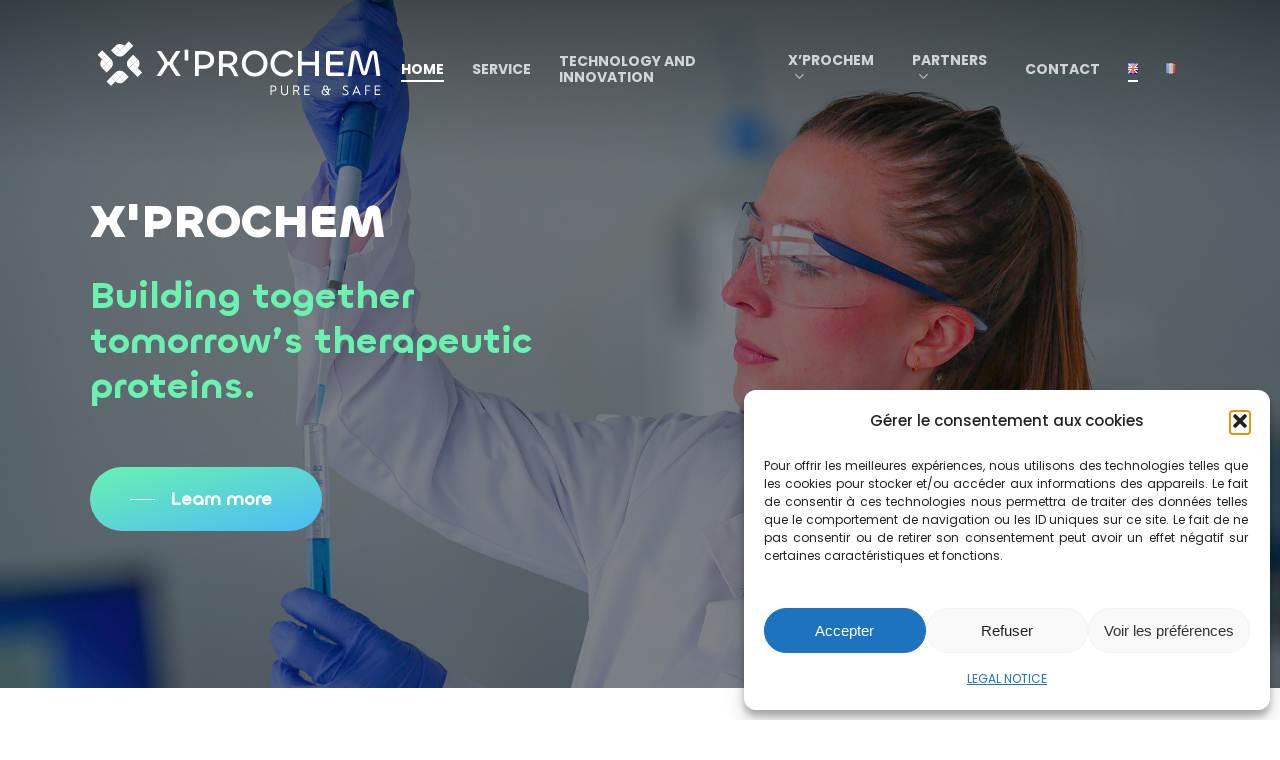

--- FILE ---
content_type: text/html; charset=UTF-8
request_url: https://xprochem.com/en/home/
body_size: 25828
content:
<!doctype html>
<html lang="en-GB" class="no-js">
<head>
<meta charset="UTF-8">
<meta name="viewport" content="width=device-width, initial-scale=1, maximum-scale=1, user-scalable=0" /><meta name='robots' content='index, follow, max-image-preview:large, max-snippet:-1, max-video-preview:-1' />
<style>img:is([sizes="auto" i], [sizes^="auto," i]) { contain-intrinsic-size: 3000px 1500px }</style>
<link rel="alternate" href="https://xprochem.com/en/home/" hreflang="en" />
<link rel="alternate" href="https://xprochem.com/" hreflang="fr" />
<!-- This site is optimized with the Yoast SEO plugin v26.1.1 - https://yoast.com/wordpress/plugins/seo/ -->
<title>X&#039;prochem - Building together tomorrow’s therapeutic proteins</title>
<meta name="description" content="Designing your therapeutic proteins with the highest purity, free from biological contamination, endotoxins, and isoforms." />
<link rel="canonical" href="https://xprochem.com/en/home/" />
<meta property="og:locale" content="en_GB" />
<meta property="og:locale:alternate" content="fr_FR" />
<meta property="og:type" content="website" />
<meta property="og:title" content="X&#039;prochem - Building together tomorrow’s therapeutic proteins" />
<meta property="og:description" content="Designing your therapeutic proteins with the highest purity, free from biological contamination, endotoxins, and isoforms." />
<meta property="og:url" content="https://xprochem.com/en/home/" />
<meta property="og:site_name" content="X&#039;prochem" />
<meta property="article:modified_time" content="2024-01-31T20:56:12+00:00" />
<meta name="twitter:card" content="summary_large_image" />
<script type="application/ld+json" class="yoast-schema-graph">{"@context":"https://schema.org","@graph":[{"@type":"WebPage","@id":"https://xprochem.com/en/home/","url":"https://xprochem.com/en/home/","name":"X&#039;prochem - Building together tomorrow’s therapeutic proteins","isPartOf":{"@id":"https://xprochem.com/en/home/#website"},"datePublished":"2023-12-11T16:23:09+00:00","dateModified":"2024-01-31T20:56:12+00:00","description":"Designing your therapeutic proteins with the highest purity, free from biological contamination, endotoxins, and isoforms.","breadcrumb":{"@id":"https://xprochem.com/en/home/#breadcrumb"},"inLanguage":"en-GB","potentialAction":[{"@type":"ReadAction","target":["https://xprochem.com/en/home/"]}]},{"@type":"BreadcrumbList","@id":"https://xprochem.com/en/home/#breadcrumb","itemListElement":[{"@type":"ListItem","position":1,"name":"Accueil"}]},{"@type":"WebSite","@id":"https://xprochem.com/en/home/#website","url":"https://xprochem.com/en/home/","name":"Xprochem","description":"Construisons ensemble les protéines thérapeutiques de demain.","potentialAction":[{"@type":"SearchAction","target":{"@type":"EntryPoint","urlTemplate":"https://xprochem.com/en/home/?s={search_term_string}"},"query-input":{"@type":"PropertyValueSpecification","valueRequired":true,"valueName":"search_term_string"}}],"inLanguage":"en-GB"}]}</script>
<!-- / Yoast SEO plugin. -->
<link rel='dns-prefetch' href='//stats.wp.com' />
<link rel='dns-prefetch' href='//fonts.googleapis.com' />
<link rel="alternate" type="application/rss+xml" title="X&#039;prochem &raquo; Feed" href="https://xprochem.com/en/feed/" />
<link rel="alternate" type="application/rss+xml" title="X&#039;prochem &raquo; Comments Feed" href="https://xprochem.com/en/comments/feed/" />
<link rel='stylesheet' id='wp-block-library-css' href='//xprochem.com/wp-content/cache/wpfc-minified/13kq4hdm/hghfl.css' type='text/css' media='all' />
<style id='classic-theme-styles-inline-css' type='text/css'>
/*! This file is auto-generated */
.wp-block-button__link{color:#fff;background-color:#32373c;border-radius:9999px;box-shadow:none;text-decoration:none;padding:calc(.667em + 2px) calc(1.333em + 2px);font-size:1.125em}.wp-block-file__button{background:#32373c;color:#fff;text-decoration:none}
</style>
<link rel='stylesheet' id='mediaelement-css' href='//xprochem.com/wp-content/cache/wpfc-minified/d5arrj7/hghfl.css' type='text/css' media='all' />
<link rel='stylesheet' id='wp-mediaelement-css' href='//xprochem.com/wp-content/cache/wpfc-minified/kxytv2ez/hghfl.css' type='text/css' media='all' />
<style id='wp-mediaelement-inline-css' type='text/css'>
body .mejs-container .mejs-controls >.mejs-horizontal-volume-slider{height:26px;width:56px;position:relative;display:block;float:left;}.mejs-controls .mejs-horizontal-volume-slider .mejs-horizontal-volume-total{background:rgba(255,255,255,.33)}.mejs-controls .mejs-button button:focus{outline:none}body[data-button-style*="_rounded"] .mejs-button>button,body[data-button-style^="rounded"] .mejs-controls .mejs-pause button,body .mejs-controls .mejs-pause{border-radius:0!important;}video,audio{visibility:hidden}.mejs-controls .mejs-time-rail .mejs-time-loaded{background-color:rgba(255,255,255,0.3)!important}.mejs-video .mejs-controls .mejs-time-rail{padding-top:12px}.mejs-audio .mejs-controls .mejs-time-rail{padding-top:11px}.mejs-video .mejs-controls .mejs-time-rail .mejs-time-current,.mejs-video .mejs-controls .mejs-time-rail span,.mejs-video .mejs-controls .mejs-time-rail a,.mejs-video .mejs-controls .mejs-time-rail .mejs-time-loaded{height:8px}.mejs-audio .mejs-controls .mejs-time-rail .mejs-time-current,.mejs-audio .mejs-controls .mejs-time-rail span,.mejs-audio .mejs-controls .mejs-time-rail a,.mejs-audio .mejs-controls .mejs-time-rail .mejs-time-loaded{height:8px}#ajax-content-wrap .mejs-container{background-color:transparent;background-image:none!important}.wp-video{margin-bottom:20px;}.wp-video,.mejs-container .mejs-poster img{max-width:none!important;width:100%!important}.wp-video-shortcode.mejs-container .mejs-poster img{visibility:hidden;display:block;margin-bottom:0;}.mejs-container-fullscreen .mejs-poster img{height:100%!important}body .mejs-poster{background-size:cover}body .mejs-container .mejs-controls .mejs-time{opacity:0.8;}body .mejs-controls button{transition:opacity 0.15s ease}body .mejs-controls button:hover,.mejs-controls .mejs-fullscreen-button:hover button{opacity:0.8}#ajax-content-wrap .mejs-controls .mejs-time-rail .mejs-time-total{background-color:rgba(255,255,255,0.25)}.mejs-controls .mejs-horizontal-volume-slider .mejs-horizontal-volume-current{background:transparent!important}body .mejs-controls .mejs-button button{font-size:18px;color:#fff;width:auto;position:relative;display:inline-block;}body .mejs-controls .mejs-button:not(.mejs-replay) button{background-image:none}body .mejs-controls .mejs-button.mejs-replay button{width:20px;}body .mejs-controls button:before{text-decoration:inherit;display:inline-block;speak:none}body .mejs-controls .mejs-play button:before{content:"\e052"}body .mejs-controls .mejs-mute button:before{content:"\e098"}body .mejs-controls .mejs-unmute button:before{content:"\e099"}body .mejs-controls .mejs-fullscreen-button button:before{content:"\e110";font-size:17px}body .mejs-controls .mejs-fullscreen-button.mejs-unfullscreen button:before{content:"\e111"}body .mejs-button.mejs-volume-button{margin-left:5px}body .mejs-controls .mejs-pause{top:2px;left:2px;position:relative;}body .mejs-controls .mejs-pause button{border-left:3px solid #fff;border-right:3px solid #fff;width:9px;height:12px;right:3px;top:2px}#ajax-content-wrap .mejs-container.mejs-audio{height:44px!important;background-color:rgba(0,0,0,1)}#ajax-content-wrap .mejs-container.mejs-audio .mejs-playpause-button{margin-left:0;}body .mejs-container.mejs-audio .mejs-controls{height:42px}body .mejs-container:not(.mejs-audio) .mejs-controls:before{background:linear-gradient(rgba(255,255,255,0) -2%,rgba(0,0,0,0) 35%,rgba(0,0,0,0.04) 44%,rgba(0,0,0,0.8) 100%,rgba(0,0,0,0.6) 100%);position:absolute;bottom:0;left:0;width:100%;height:400%;z-index:11;border-radius:4px;content:" "}body .mfp-wrap .mfp-content .mejs-container:not(.mejs-audio) .mejs-controls:before{border-radius:0;}body .mejs-container .mejs-controls >*{z-index:100;position:relative}body .mejs-container .mejs-controls{background:none!important;height:50px}#ajax-content-wrap .mejs-playpause-button{margin-left:20px}#ajax-content-wrap .mejs-fullscreen-button{margin-right:20px}body .mejs-video .mejs-controls .mejs-time-rail .mejs-time-float{color:#fff;border:none;background-color:transparent}body .mejs-controls .mejs-time-rail .mejs-time-float-corner{border-color:transparent transparent}body .mejs-audio .mejs-controls .mejs-time-rail .mejs-time-float{border:none;background-color:#fff;height:15px;box-shadow:0 2px 12px rgba(0,0,0,0.25)}
</style>
<style id='jetpack-sharing-buttons-style-inline-css' type='text/css'>
.jetpack-sharing-buttons__services-list{display:flex;flex-direction:row;flex-wrap:wrap;gap:0;list-style-type:none;margin:5px;padding:0}.jetpack-sharing-buttons__services-list.has-small-icon-size{font-size:12px}.jetpack-sharing-buttons__services-list.has-normal-icon-size{font-size:16px}.jetpack-sharing-buttons__services-list.has-large-icon-size{font-size:24px}.jetpack-sharing-buttons__services-list.has-huge-icon-size{font-size:36px}@media print{.jetpack-sharing-buttons__services-list{display:none!important}}.editor-styles-wrapper .wp-block-jetpack-sharing-buttons{gap:0;padding-inline-start:0}ul.jetpack-sharing-buttons__services-list.has-background{padding:1.25em 2.375em}
</style>
<style id='global-styles-inline-css' type='text/css'>
:root{--wp--preset--aspect-ratio--square: 1;--wp--preset--aspect-ratio--4-3: 4/3;--wp--preset--aspect-ratio--3-4: 3/4;--wp--preset--aspect-ratio--3-2: 3/2;--wp--preset--aspect-ratio--2-3: 2/3;--wp--preset--aspect-ratio--16-9: 16/9;--wp--preset--aspect-ratio--9-16: 9/16;--wp--preset--color--black: #000000;--wp--preset--color--cyan-bluish-gray: #abb8c3;--wp--preset--color--white: #ffffff;--wp--preset--color--pale-pink: #f78da7;--wp--preset--color--vivid-red: #cf2e2e;--wp--preset--color--luminous-vivid-orange: #ff6900;--wp--preset--color--luminous-vivid-amber: #fcb900;--wp--preset--color--light-green-cyan: #7bdcb5;--wp--preset--color--vivid-green-cyan: #00d084;--wp--preset--color--pale-cyan-blue: #8ed1fc;--wp--preset--color--vivid-cyan-blue: #0693e3;--wp--preset--color--vivid-purple: #9b51e0;--wp--preset--gradient--vivid-cyan-blue-to-vivid-purple: linear-gradient(135deg,rgba(6,147,227,1) 0%,rgb(155,81,224) 100%);--wp--preset--gradient--light-green-cyan-to-vivid-green-cyan: linear-gradient(135deg,rgb(122,220,180) 0%,rgb(0,208,130) 100%);--wp--preset--gradient--luminous-vivid-amber-to-luminous-vivid-orange: linear-gradient(135deg,rgba(252,185,0,1) 0%,rgba(255,105,0,1) 100%);--wp--preset--gradient--luminous-vivid-orange-to-vivid-red: linear-gradient(135deg,rgba(255,105,0,1) 0%,rgb(207,46,46) 100%);--wp--preset--gradient--very-light-gray-to-cyan-bluish-gray: linear-gradient(135deg,rgb(238,238,238) 0%,rgb(169,184,195) 100%);--wp--preset--gradient--cool-to-warm-spectrum: linear-gradient(135deg,rgb(74,234,220) 0%,rgb(151,120,209) 20%,rgb(207,42,186) 40%,rgb(238,44,130) 60%,rgb(251,105,98) 80%,rgb(254,248,76) 100%);--wp--preset--gradient--blush-light-purple: linear-gradient(135deg,rgb(255,206,236) 0%,rgb(152,150,240) 100%);--wp--preset--gradient--blush-bordeaux: linear-gradient(135deg,rgb(254,205,165) 0%,rgb(254,45,45) 50%,rgb(107,0,62) 100%);--wp--preset--gradient--luminous-dusk: linear-gradient(135deg,rgb(255,203,112) 0%,rgb(199,81,192) 50%,rgb(65,88,208) 100%);--wp--preset--gradient--pale-ocean: linear-gradient(135deg,rgb(255,245,203) 0%,rgb(182,227,212) 50%,rgb(51,167,181) 100%);--wp--preset--gradient--electric-grass: linear-gradient(135deg,rgb(202,248,128) 0%,rgb(113,206,126) 100%);--wp--preset--gradient--midnight: linear-gradient(135deg,rgb(2,3,129) 0%,rgb(40,116,252) 100%);--wp--preset--font-size--small: 13px;--wp--preset--font-size--medium: 20px;--wp--preset--font-size--large: 36px;--wp--preset--font-size--x-large: 42px;--wp--preset--spacing--20: 0.44rem;--wp--preset--spacing--30: 0.67rem;--wp--preset--spacing--40: 1rem;--wp--preset--spacing--50: 1.5rem;--wp--preset--spacing--60: 2.25rem;--wp--preset--spacing--70: 3.38rem;--wp--preset--spacing--80: 5.06rem;--wp--preset--shadow--natural: 6px 6px 9px rgba(0, 0, 0, 0.2);--wp--preset--shadow--deep: 12px 12px 50px rgba(0, 0, 0, 0.4);--wp--preset--shadow--sharp: 6px 6px 0px rgba(0, 0, 0, 0.2);--wp--preset--shadow--outlined: 6px 6px 0px -3px rgba(255, 255, 255, 1), 6px 6px rgba(0, 0, 0, 1);--wp--preset--shadow--crisp: 6px 6px 0px rgba(0, 0, 0, 1);}:where(.is-layout-flex){gap: 0.5em;}:where(.is-layout-grid){gap: 0.5em;}body .is-layout-flex{display: flex;}.is-layout-flex{flex-wrap: wrap;align-items: center;}.is-layout-flex > :is(*, div){margin: 0;}body .is-layout-grid{display: grid;}.is-layout-grid > :is(*, div){margin: 0;}:where(.wp-block-columns.is-layout-flex){gap: 2em;}:where(.wp-block-columns.is-layout-grid){gap: 2em;}:where(.wp-block-post-template.is-layout-flex){gap: 1.25em;}:where(.wp-block-post-template.is-layout-grid){gap: 1.25em;}.has-black-color{color: var(--wp--preset--color--black) !important;}.has-cyan-bluish-gray-color{color: var(--wp--preset--color--cyan-bluish-gray) !important;}.has-white-color{color: var(--wp--preset--color--white) !important;}.has-pale-pink-color{color: var(--wp--preset--color--pale-pink) !important;}.has-vivid-red-color{color: var(--wp--preset--color--vivid-red) !important;}.has-luminous-vivid-orange-color{color: var(--wp--preset--color--luminous-vivid-orange) !important;}.has-luminous-vivid-amber-color{color: var(--wp--preset--color--luminous-vivid-amber) !important;}.has-light-green-cyan-color{color: var(--wp--preset--color--light-green-cyan) !important;}.has-vivid-green-cyan-color{color: var(--wp--preset--color--vivid-green-cyan) !important;}.has-pale-cyan-blue-color{color: var(--wp--preset--color--pale-cyan-blue) !important;}.has-vivid-cyan-blue-color{color: var(--wp--preset--color--vivid-cyan-blue) !important;}.has-vivid-purple-color{color: var(--wp--preset--color--vivid-purple) !important;}.has-black-background-color{background-color: var(--wp--preset--color--black) !important;}.has-cyan-bluish-gray-background-color{background-color: var(--wp--preset--color--cyan-bluish-gray) !important;}.has-white-background-color{background-color: var(--wp--preset--color--white) !important;}.has-pale-pink-background-color{background-color: var(--wp--preset--color--pale-pink) !important;}.has-vivid-red-background-color{background-color: var(--wp--preset--color--vivid-red) !important;}.has-luminous-vivid-orange-background-color{background-color: var(--wp--preset--color--luminous-vivid-orange) !important;}.has-luminous-vivid-amber-background-color{background-color: var(--wp--preset--color--luminous-vivid-amber) !important;}.has-light-green-cyan-background-color{background-color: var(--wp--preset--color--light-green-cyan) !important;}.has-vivid-green-cyan-background-color{background-color: var(--wp--preset--color--vivid-green-cyan) !important;}.has-pale-cyan-blue-background-color{background-color: var(--wp--preset--color--pale-cyan-blue) !important;}.has-vivid-cyan-blue-background-color{background-color: var(--wp--preset--color--vivid-cyan-blue) !important;}.has-vivid-purple-background-color{background-color: var(--wp--preset--color--vivid-purple) !important;}.has-black-border-color{border-color: var(--wp--preset--color--black) !important;}.has-cyan-bluish-gray-border-color{border-color: var(--wp--preset--color--cyan-bluish-gray) !important;}.has-white-border-color{border-color: var(--wp--preset--color--white) !important;}.has-pale-pink-border-color{border-color: var(--wp--preset--color--pale-pink) !important;}.has-vivid-red-border-color{border-color: var(--wp--preset--color--vivid-red) !important;}.has-luminous-vivid-orange-border-color{border-color: var(--wp--preset--color--luminous-vivid-orange) !important;}.has-luminous-vivid-amber-border-color{border-color: var(--wp--preset--color--luminous-vivid-amber) !important;}.has-light-green-cyan-border-color{border-color: var(--wp--preset--color--light-green-cyan) !important;}.has-vivid-green-cyan-border-color{border-color: var(--wp--preset--color--vivid-green-cyan) !important;}.has-pale-cyan-blue-border-color{border-color: var(--wp--preset--color--pale-cyan-blue) !important;}.has-vivid-cyan-blue-border-color{border-color: var(--wp--preset--color--vivid-cyan-blue) !important;}.has-vivid-purple-border-color{border-color: var(--wp--preset--color--vivid-purple) !important;}.has-vivid-cyan-blue-to-vivid-purple-gradient-background{background: var(--wp--preset--gradient--vivid-cyan-blue-to-vivid-purple) !important;}.has-light-green-cyan-to-vivid-green-cyan-gradient-background{background: var(--wp--preset--gradient--light-green-cyan-to-vivid-green-cyan) !important;}.has-luminous-vivid-amber-to-luminous-vivid-orange-gradient-background{background: var(--wp--preset--gradient--luminous-vivid-amber-to-luminous-vivid-orange) !important;}.has-luminous-vivid-orange-to-vivid-red-gradient-background{background: var(--wp--preset--gradient--luminous-vivid-orange-to-vivid-red) !important;}.has-very-light-gray-to-cyan-bluish-gray-gradient-background{background: var(--wp--preset--gradient--very-light-gray-to-cyan-bluish-gray) !important;}.has-cool-to-warm-spectrum-gradient-background{background: var(--wp--preset--gradient--cool-to-warm-spectrum) !important;}.has-blush-light-purple-gradient-background{background: var(--wp--preset--gradient--blush-light-purple) !important;}.has-blush-bordeaux-gradient-background{background: var(--wp--preset--gradient--blush-bordeaux) !important;}.has-luminous-dusk-gradient-background{background: var(--wp--preset--gradient--luminous-dusk) !important;}.has-pale-ocean-gradient-background{background: var(--wp--preset--gradient--pale-ocean) !important;}.has-electric-grass-gradient-background{background: var(--wp--preset--gradient--electric-grass) !important;}.has-midnight-gradient-background{background: var(--wp--preset--gradient--midnight) !important;}.has-small-font-size{font-size: var(--wp--preset--font-size--small) !important;}.has-medium-font-size{font-size: var(--wp--preset--font-size--medium) !important;}.has-large-font-size{font-size: var(--wp--preset--font-size--large) !important;}.has-x-large-font-size{font-size: var(--wp--preset--font-size--x-large) !important;}
:where(.wp-block-post-template.is-layout-flex){gap: 1.25em;}:where(.wp-block-post-template.is-layout-grid){gap: 1.25em;}
:where(.wp-block-columns.is-layout-flex){gap: 2em;}:where(.wp-block-columns.is-layout-grid){gap: 2em;}
:root :where(.wp-block-pullquote){font-size: 1.5em;line-height: 1.6;}
</style>
<link rel='stylesheet' id='cmplz-general-css' href='//xprochem.com/wp-content/cache/wpfc-minified/8yuxng68/hghfl.css' type='text/css' media='all' />
<link rel='stylesheet' id='chillax-webfont-css' href='//xprochem.com/wp-content/cache/wpfc-minified/eqfugzjs/hghfl.css' type='text/css' media='all' />
<link rel='stylesheet' id='font-awesome-css' href='//xprochem.com/wp-content/cache/wpfc-minified/6v5dq7l3/hghfl.css' type='text/css' media='all' />
<link rel='stylesheet' id='salient-grid-system-css' href='//xprochem.com/wp-content/cache/wpfc-minified/d7b28qag/hghfl.css' type='text/css' media='all' />
<link rel='stylesheet' id='main-styles-css' href='//xprochem.com/wp-content/cache/wpfc-minified/d32r75li/hghfl.css' type='text/css' media='all' />
<style id='main-styles-inline-css' type='text/css'>
@font-face{
font-family:'Open Sans';
src:url('https://xprochem.com/wp-content/themes/salient/css/fonts/OpenSans-Light.woff') format('woff');
font-weight:300;
font-style:normal; 
}
@font-face{
font-family:'Open Sans';
src:url('https://xprochem.com/wp-content/themes/salient/css/fonts/OpenSans-Regular.woff') format('woff');
font-weight:400;
font-style:normal; 
}
@font-face{
font-family:'Open Sans';
src:url('https://xprochem.com/wp-content/themes/salient/css/fonts/OpenSans-SemiBold.woff') format('woff');
font-weight:600;
font-style:normal; 
}
@font-face{
font-family:'Open Sans';
src:url('https://xprochem.com/wp-content/themes/salient/css/fonts/OpenSans-Bold.woff') format('woff');
font-weight:700;
font-style:normal; 
}
html body[data-header-resize="1"] .container-wrap, 
html body[data-header-format="left-header"][data-header-resize="0"] .container-wrap, 
html body[data-header-resize="0"] .container-wrap, 
body[data-header-format="left-header"][data-header-resize="0"] .container-wrap { 
padding-top: 0; 
} 
.main-content > .row > #breadcrumbs.yoast { 
padding: 20px 0; 
}
</style>
<link rel='stylesheet' id='nectar-element-fancy-box-css' href='//xprochem.com/wp-content/cache/wpfc-minified/6msudb0o/hgi9r.css' type='text/css' media='all' />
<link rel='stylesheet' id='nectar-element-highlighted-text-css' href='//xprochem.com/wp-content/cache/wpfc-minified/q954qvar/hghfl.css' type='text/css' media='all' />
<link rel='stylesheet' id='nectar-element-icon-with-text-css' href='//xprochem.com/wp-content/cache/wpfc-minified/9mev43mq/hgi9r.css' type='text/css' media='all' />
<link rel='stylesheet' id='nectar-wpforms-css' href='//xprochem.com/wp-content/cache/wpfc-minified/m9iha1d7/hghfl.css' type='text/css' media='all' />
<link rel='stylesheet' id='responsive-css' href='//xprochem.com/wp-content/cache/wpfc-minified/6lpqsz6h/hghfl.css' type='text/css' media='all' />
<link rel='stylesheet' id='skin-material-css' href='//xprochem.com/wp-content/cache/wpfc-minified/dea19w52/hghfl.css' type='text/css' media='all' />
<link rel='stylesheet' id='salient-wp-menu-dynamic-css' href='//xprochem.com/wp-content/cache/wpfc-minified/8i0dqhcl/hghfl.css' type='text/css' media='all' />
<link rel='stylesheet' id='nectar-widget-posts-css' href='//xprochem.com/wp-content/cache/wpfc-minified/6xblkjy5/hghfl.css' type='text/css' media='all' />
<link rel='stylesheet' id='js_composer_front-css' href='//xprochem.com/wp-content/cache/wpfc-minified/m0qwr64c/hghfl.css' type='text/css' media='all' />
<link rel='stylesheet' id='dynamic-css-css' href='//xprochem.com/wp-content/cache/wpfc-minified/8hxktz9p/hghfl.css' type='text/css' media='all' />
<style id='dynamic-css-inline-css' type='text/css'>
.no-rgba #header-space{display:none;}@media only screen and (max-width:999px){body #header-space[data-header-mobile-fixed="1"]{display:none;}#header-outer[data-mobile-fixed="false"]{position:absolute;}}@media only screen and (max-width:999px){body:not(.nectar-no-flex-height) #header-space[data-secondary-header-display="full"]:not([data-header-mobile-fixed="false"]){display:block!important;margin-bottom:-50px;}#header-space[data-secondary-header-display="full"][data-header-mobile-fixed="false"]{display:none;}}@media only screen and (min-width:1000px){#header-space{display:none;}.nectar-slider-wrap.first-section,.parallax_slider_outer.first-section,.full-width-content.first-section,.parallax_slider_outer.first-section .swiper-slide .content,.nectar-slider-wrap.first-section .swiper-slide .content,#page-header-bg,.nder-page-header,#page-header-wrap,.full-width-section.first-section{margin-top:0!important;}body #page-header-bg,body #page-header-wrap{height:138px;}body #search-outer{z-index:100000;}}@media only screen and (min-width:1000px){#page-header-wrap.fullscreen-header,#page-header-wrap.fullscreen-header #page-header-bg,html:not(.nectar-box-roll-loaded) .nectar-box-roll > #page-header-bg.fullscreen-header,.nectar_fullscreen_zoom_recent_projects,#nectar_fullscreen_rows:not(.afterLoaded) > div{height:100vh;}.wpb_row.vc_row-o-full-height.top-level,.wpb_row.vc_row-o-full-height.top-level > .col.span_12{min-height:100vh;}#page-header-bg[data-alignment-v="middle"] .span_6 .inner-wrap,#page-header-bg[data-alignment-v="top"] .span_6 .inner-wrap,.blog-archive-header.color-bg .container{padding-top:129px;}#page-header-wrap.container #page-header-bg .span_6 .inner-wrap{padding-top:0;}.nectar-slider-wrap[data-fullscreen="true"]:not(.loaded),.nectar-slider-wrap[data-fullscreen="true"]:not(.loaded) .swiper-container{height:calc(100vh + 2px)!important;}.admin-bar .nectar-slider-wrap[data-fullscreen="true"]:not(.loaded),.admin-bar .nectar-slider-wrap[data-fullscreen="true"]:not(.loaded) .swiper-container{height:calc(100vh - 30px)!important;}}@media only screen and (max-width:999px){#page-header-bg[data-alignment-v="middle"]:not(.fullscreen-header) .span_6 .inner-wrap,#page-header-bg[data-alignment-v="top"] .span_6 .inner-wrap,.blog-archive-header.color-bg .container{padding-top:34px;}.vc_row.top-level.full-width-section:not(.full-width-ns) > .span_12,#page-header-bg[data-alignment-v="bottom"] .span_6 .inner-wrap{padding-top:24px;}}@media only screen and (max-width:690px){.vc_row.top-level.full-width-section:not(.full-width-ns) > .span_12{padding-top:34px;}.vc_row.top-level.full-width-content .nectar-recent-posts-single_featured .recent-post-container > .inner-wrap{padding-top:24px;}}@media only screen and (max-width:999px){.full-width-ns .nectar-slider-wrap .swiper-slide[data-y-pos="middle"] .content,.full-width-ns .nectar-slider-wrap .swiper-slide[data-y-pos="top"] .content{padding-top:30px;}}@media only screen and (max-width:999px){.using-mobile-browser #nectar_fullscreen_rows:not(.afterLoaded):not([data-mobile-disable="on"]) > div{height:calc(100vh - 76px);}.using-mobile-browser .wpb_row.vc_row-o-full-height.top-level,.using-mobile-browser .wpb_row.vc_row-o-full-height.top-level > .col.span_12,[data-permanent-transparent="1"].using-mobile-browser .wpb_row.vc_row-o-full-height.top-level,[data-permanent-transparent="1"].using-mobile-browser .wpb_row.vc_row-o-full-height.top-level > .col.span_12{min-height:calc(100vh - 76px);}html:not(.nectar-box-roll-loaded) .nectar-box-roll > #page-header-bg.fullscreen-header,.nectar_fullscreen_zoom_recent_projects,.nectar-slider-wrap[data-fullscreen="true"]:not(.loaded),.nectar-slider-wrap[data-fullscreen="true"]:not(.loaded) .swiper-container,#nectar_fullscreen_rows:not(.afterLoaded):not([data-mobile-disable="on"]) > div{height:calc(100vh - 1px);}.wpb_row.vc_row-o-full-height.top-level,.wpb_row.vc_row-o-full-height.top-level > .col.span_12{min-height:calc(100vh - 1px);}body[data-transparent-header="false"] #ajax-content-wrap.no-scroll{min-height:calc(100vh - 1px);height:calc(100vh - 1px);}}#nectar_fullscreen_rows{background-color:transparent;}body .container-wrap .vc_row-fluid[data-column-margin="90px"] > .span_12,body .container-wrap .vc_row-fluid[data-column-margin="90px"] .full-page-inner > .container > .span_12,body .container-wrap .vc_row-fluid[data-column-margin="90px"] .full-page-inner > .span_12{margin-left:-45px;margin-right:-45px;}body .container-wrap .vc_row-fluid[data-column-margin="90px"] .wpb_column:not(.child_column),body .container-wrap .inner_row[data-column-margin="90px"] .child_column{padding-left:45px;padding-right:45px;}.container-wrap .vc_row-fluid[data-column-margin="90px"].full-width-content > .span_12,.container-wrap .vc_row-fluid[data-column-margin="90px"].full-width-content .full-page-inner > .span_12{margin-left:0;margin-right:0;padding-left:45px;padding-right:45px;}.single-portfolio #full_width_portfolio .vc_row-fluid[data-column-margin="90px"].full-width-content > .span_12{padding-right:45px;}@media only screen and (max-width:999px) and (min-width:690px){.vc_row-fluid[data-column-margin="90px"] > .span_12 > .one-fourths:not([class*="vc_col-xs-"]),.vc_row-fluid .vc_row-fluid.inner_row[data-column-margin="90px"] > .span_12 > .one-fourths:not([class*="vc_col-xs-"]){margin-bottom:90px;}}.nectar-fancy-box[data-style="hover_desc"][data-color].hover_color_abffdb .box-bg:after{background:linear-gradient(to bottom,rgba(0,0,0,0),#abffdb 100%);}.nectar-fancy-box[data-style="hover_desc"][data-color].hovered.hover_color_abffdb .box-bg:after{opacity:1;}.nectar-fancy-box[data-style="hover_desc"][data-color].hover_color_2e4ff5 .box-bg:after{background:linear-gradient(to bottom,rgba(0,0,0,0),#2e4ff5 100%);}.nectar-fancy-box[data-style="hover_desc"][data-color].hovered.hover_color_2e4ff5 .box-bg:after{opacity:1;}.iconsmind-Gears-2:before{content:"\e99d"}.nectar-fancy-box[data-style="hover_desc"][data-color].hover_color_4dbaf7 .box-bg:after{background:linear-gradient(to bottom,rgba(0,0,0,0),#4dbaf7 100%);}.nectar-fancy-box[data-style="hover_desc"][data-color].hovered.hover_color_4dbaf7 .box-bg:after{opacity:1;}.iconsmind-Drag-Down:before{content:"\e9ea"}.nectar-fancy-box[data-style="hover_desc"][data-color].hover_color_69f2b0 .box-bg:after{background:linear-gradient(to bottom,rgba(0,0,0,0),#69f2b0 100%);}.nectar-fancy-box[data-style="hover_desc"][data-color].hovered.hover_color_69f2b0 .box-bg:after{opacity:1;}.iconsmind-Crown-2:before{content:"\ec09"}.iconsmind-Info-Window:before{content:"\e926"}@media only screen and (min-width:1000px){.nectar-highlighted-text.font_size_5vw h1,.nectar-highlighted-text.font_size_5vw h2,.nectar-highlighted-text.font_size_5vw h3,.nectar-highlighted-text.font_size_5vw h4,.nectar-highlighted-text.font_size_5vw h5,.nectar-highlighted-text.font_size_5vw h6{font-size:5vw;line-height:1.1em;}}.nectar-highlighted-text[data-style="regular_underline"].font_size_5vw em:before,.nectar-highlighted-text[data-style="half_text"].font_size_5vw em:before{bottom:.07em;}.nectar-split-heading .heading-line{display:block;overflow:hidden;position:relative}.nectar-split-heading .heading-line >div{display:block;transform:translateY(200%);-webkit-transform:translateY(200%)}.nectar-split-heading h1{margin-bottom:0}.centered-text .nectar-split-heading[data-animation-type="line-reveal-by-space"] h1,.centered-text .nectar-split-heading[data-animation-type="line-reveal-by-space"] h2,.centered-text .nectar-split-heading[data-animation-type="line-reveal-by-space"] h3,.centered-text .nectar-split-heading[data-animation-type="line-reveal-by-space"] h4{margin:0 auto;}.nectar-split-heading[data-animation-type="line-reveal-by-space"]:not(.markup-generated){opacity:0;}@media only screen and (max-width:999px){.nectar-split-heading[data-m-rm-animation="true"]{opacity:1!important;}}.nectar-split-heading[data-animation-type="line-reveal-by-space"] > * > span{position:relative;display:inline-block;overflow:hidden;}.nectar-split-heading[data-animation-type="line-reveal-by-space"] span{vertical-align:bottom;}.nectar-split-heading[data-animation-type="line-reveal-by-space"] span,.nectar-split-heading[data-animation-type="line-reveal-by-space"]:not(.markup-generated) > *{line-height:1.2;}.nectar-split-heading[data-animation-type="line-reveal-by-space"][data-stagger="true"]:not([data-text-effect*="letter-reveal"]) span .inner{transition:transform 1.2s cubic-bezier(0.25,1,0.5,1),opacity 1.2s cubic-bezier(0.25,1,0.5,1);}.nectar-split-heading[data-animation-type="line-reveal-by-space"] span .inner{position:relative;display:inline-block;-webkit-transform:translateY(1.3em);transform:translateY(1.3em);}.nectar-split-heading[data-animation-type="line-reveal-by-space"] span .inner.animated{-webkit-transform:none;transform:none;opacity:1;}.nectar-split-heading[data-animation-type="line-reveal-by-space"][data-align="left"]{display:flex;justify-content:flex-start;}.nectar-split-heading[data-animation-type="line-reveal-by-space"][data-align="center"]{display:flex;justify-content:center;}.nectar-split-heading[data-animation-type="line-reveal-by-space"][data-align="right"]{display:flex;justify-content:flex-end;}@media only screen and (max-width:1000px){.nectar-split-heading[data-animation-type="line-reveal-by-space"][data-m-align="left"]{display:flex;justify-content:flex-start;}.nectar-split-heading[data-animation-type="line-reveal-by-space"][data-m-align="center"]{display:flex;justify-content:center;}.nectar-split-heading[data-animation-type="line-reveal-by-space"][data-m-align="right"]{display:flex;justify-content:flex-end;}}@media only screen and (min-width:1000px){.nectar-split-heading[data-custom-font-size="true"] h1,.nectar-split-heading[data-custom-font-size="true"] h2,.row .nectar-split-heading[data-custom-font-size="true"] h3,.row .nectar-split-heading[data-custom-font-size="true"] h4,.row .nectar-split-heading[data-custom-font-size="true"] h5,.row .nectar-split-heading[data-custom-font-size="true"] h6,.row .nectar-split-heading[data-custom-font-size="true"] i{font-size:inherit;line-height:inherit;}}@media only screen,print{#ajax-content-wrap .font_size_2vw.nectar-split-heading,.font_size_2vw.nectar-split-heading{font-size:2vw!important;}}@media only screen and (max-width:999px){#ajax-content-wrap .container-wrap .font_size_tablet_8vw.nectar-split-heading,.container-wrap .font_size_tablet_8vw.nectar-split-heading{font-size:8vw!important;}}@media only screen and (max-width:690px){html #ajax-content-wrap .container-wrap .font_size_phone_10vw.nectar-split-heading,html .container-wrap .font_size_phone_10vw.nectar-split-heading{font-size:10vw!important;}}.nectar-split-heading[data-animation-type="line-reveal-by-space"][data-text-effect="letter-reveal-bottom"] > * > span{padding:0 .05em;margin:0 -0.05em;}body .container-wrap .wpb_row[data-column-margin="20px"]:not(.full-width-section):not(.full-width-content){margin-bottom:20px;}@media only screen and (min-width:1000px){.nectar-highlighted-text.font_size_4vw h1,.nectar-highlighted-text.font_size_4vw h2,.nectar-highlighted-text.font_size_4vw h3,.nectar-highlighted-text.font_size_4vw h4,.nectar-highlighted-text.font_size_4vw h5,.nectar-highlighted-text.font_size_4vw h6{font-size:4vw;line-height:1.1em;}}.nectar-highlighted-text[data-style="regular_underline"].font_size_4vw em:before,.nectar-highlighted-text[data-style="half_text"].font_size_4vw em:before{bottom:.07em;}body .container-wrap .vc_row-fluid[data-column-margin="20px"] > .span_12,body .container-wrap .vc_row-fluid[data-column-margin="20px"] .full-page-inner > .container > .span_12,body .container-wrap .vc_row-fluid[data-column-margin="20px"] .full-page-inner > .span_12{margin-left:-10px;margin-right:-10px;}body .container-wrap .vc_row-fluid[data-column-margin="20px"] .wpb_column:not(.child_column),body .container-wrap .inner_row[data-column-margin="20px"] .child_column{padding-left:10px;padding-right:10px;}.container-wrap .vc_row-fluid[data-column-margin="20px"].full-width-content > .span_12,.container-wrap .vc_row-fluid[data-column-margin="20px"].full-width-content .full-page-inner > .span_12{margin-left:0;margin-right:0;padding-left:10px;padding-right:10px;}.single-portfolio #full_width_portfolio .vc_row-fluid[data-column-margin="20px"].full-width-content > .span_12{padding-right:10px;}@media only screen and (max-width:999px) and (min-width:690px){.vc_row-fluid[data-column-margin="20px"] > .span_12 > .one-fourths:not([class*="vc_col-xs-"]),.vc_row-fluid .vc_row-fluid.inner_row[data-column-margin="20px"] > .span_12 > .one-fourths:not([class*="vc_col-xs-"]){margin-bottom:20px;}}.nectar-shape-divider-wrap{position:absolute;top:auto;bottom:0;left:0;right:0;width:100%;height:150px;z-index:3;transform:translateZ(0);}.post-area.span_9 .nectar-shape-divider-wrap{overflow:hidden;}.nectar-shape-divider-wrap[data-front="true"]{z-index:50;}.nectar-shape-divider-wrap[data-style="waves_opacity"] svg path:first-child{opacity:0.6;}.nectar-shape-divider-wrap[data-style="curve_opacity"] svg path:nth-child(1),.nectar-shape-divider-wrap[data-style="waves_opacity_alt"] svg path:nth-child(1){opacity:0.15;}.nectar-shape-divider-wrap[data-style="curve_opacity"] svg path:nth-child(2),.nectar-shape-divider-wrap[data-style="waves_opacity_alt"] svg path:nth-child(2){opacity:0.3;}.nectar-shape-divider{width:100%;left:0;bottom:-1px;height:100%;position:absolute;}.nectar-shape-divider-wrap.no-color .nectar-shape-divider{fill:#fff;}@media only screen and (max-width:999px){.nectar-shape-divider-wrap:not([data-using-percent-val="true"]) .nectar-shape-divider{height:75%;}.nectar-shape-divider-wrap[data-style="clouds"]:not([data-using-percent-val="true"]) .nectar-shape-divider{height:55%;}}@media only screen and (max-width:690px){.nectar-shape-divider-wrap:not([data-using-percent-val="true"]) .nectar-shape-divider{height:33%;}.nectar-shape-divider-wrap[data-style="clouds"]:not([data-using-percent-val="true"]) .nectar-shape-divider{height:33%;}}#ajax-content-wrap .nectar-shape-divider-wrap[data-height="1"] .nectar-shape-divider,#ajax-content-wrap .nectar-shape-divider-wrap[data-height="1px"] .nectar-shape-divider{height:1px;}#ajax-content-wrap .col[data-padding-pos="top-bottom"]> .vc_column-inner,#ajax-content-wrap .col[data-padding-pos="top-bottom"] > .n-sticky > .vc_column-inner{padding-left:0;padding-right:0}@media only screen and (min-width:1000px){.full-width-content .column_container:not(.vc_col-sm-12) .col.padding-2-percent > .vc_column-inner{padding:calc(100vw * 0.01);}}.col.padding-2-percent > .vc_column-inner,.col.padding-2-percent > .n-sticky > .vc_column-inner{padding:calc(600px * 0.03);}@media only screen and (max-width:690px){.col.padding-2-percent > .vc_column-inner,.col.padding-2-percent > .n-sticky > .vc_column-inner{padding:calc(100vw * 0.03);}}@media only screen and (min-width:1000px){.col.padding-2-percent > .vc_column-inner,.col.padding-2-percent > .n-sticky > .vc_column-inner{padding:calc((100vw - 180px) * 0.02);}.column_container:not(.vc_col-sm-12) .col.padding-2-percent > .vc_column-inner{padding:calc((100vw - 180px) * 0.01);}}@media only screen and (min-width:1425px){.col.padding-2-percent > .vc_column-inner{padding:calc(1245px * 0.02);}.column_container:not(.vc_col-sm-12) .col.padding-2-percent > .vc_column-inner{padding:calc(1245px * 0.01);}}.full-width-content .col.padding-2-percent > .vc_column-inner{padding:calc(100vw * 0.02);}@media only screen and (max-width:999px){.full-width-content .col.padding-2-percent > .vc_column-inner{padding:calc(100vw * 0.03);}}.container-wrap .main-content .column-image-bg-wrap[data-bg-pos="center center"] .column-image-bg{background-position:center center;}@media only screen and (min-width:1000px){.full-width-content .column_container:not(.vc_col-sm-12) .col.padding-5-percent > .vc_column-inner{padding:calc(100vw * 0.025);}}.col.padding-5-percent > .vc_column-inner,.col.padding-5-percent > .n-sticky > .vc_column-inner{padding:calc(600px * 0.06);}@media only screen and (max-width:690px){.col.padding-5-percent > .vc_column-inner,.col.padding-5-percent > .n-sticky > .vc_column-inner{padding:calc(100vw * 0.06);}}@media only screen and (min-width:1000px){.col.padding-5-percent > .vc_column-inner,.col.padding-5-percent > .n-sticky > .vc_column-inner{padding:calc((100vw - 180px) * 0.05);}.column_container:not(.vc_col-sm-12) .col.padding-5-percent > .vc_column-inner{padding:calc((100vw - 180px) * 0.025);}}@media only screen and (min-width:1425px){.col.padding-5-percent > .vc_column-inner{padding:calc(1245px * 0.05);}.column_container:not(.vc_col-sm-12) .col.padding-5-percent > .vc_column-inner{padding:calc(1245px * 0.025);}}.full-width-content .col.padding-5-percent > .vc_column-inner{padding:calc(100vw * 0.05);}@media only screen and (max-width:999px){.full-width-content .col.padding-5-percent > .vc_column-inner{padding:calc(100vw * 0.06);}}#ajax-content-wrap .vc_row.right_padding_6pct .row_col_wrap_12,.nectar-global-section .vc_row.right_padding_6pct .row_col_wrap_12{padding-right:6%;}#ajax-content-wrap .vc_row.left_padding_6pct .row_col_wrap_12,.nectar-global-section .vc_row.left_padding_6pct .row_col_wrap_12{padding-left:6%;}body .container-wrap .wpb_row[data-column-margin="none"]:not(.full-width-section):not(.full-width-content){margin-bottom:0;}body .container-wrap .vc_row-fluid[data-column-margin="none"] > .span_12,body .container-wrap .vc_row-fluid[data-column-margin="none"] .full-page-inner > .container > .span_12,body .container-wrap .vc_row-fluid[data-column-margin="none"] .full-page-inner > .span_12{margin-left:0;margin-right:0;}body .container-wrap .vc_row-fluid[data-column-margin="none"] .wpb_column:not(.child_column),body .container-wrap .inner_row[data-column-margin="none"] .child_column{padding-left:0;padding-right:0;}@media only screen and (max-width:999px){.nectar-split-heading.font_size_tablet_8vw{line-height:8.8vw!important;}.nectar-split-heading.font_size_tablet_8vw *{font-size:inherit!important;line-height:inherit!important;}}@media only screen and (max-width:999px){body .wpb_column.force-tablet-text-align-left,body .wpb_column.force-tablet-text-align-left .col{text-align:left!important;}body .wpb_column.force-tablet-text-align-right,body .wpb_column.force-tablet-text-align-right .col{text-align:right!important;}body .wpb_column.force-tablet-text-align-center,body .wpb_column.force-tablet-text-align-center .col,body .wpb_column.force-tablet-text-align-center .vc_custom_heading,body .wpb_column.force-tablet-text-align-center .nectar-cta{text-align:center!important;}.wpb_column.force-tablet-text-align-center .img-with-aniamtion-wrap img{display:inline-block;}}@media only screen and (max-width:999px){.nectar-cta.display_tablet_inherit{display:inherit;}}@media only screen and (max-width:999px){.vc_row.bottom_padding_tablet_20pct{padding-bottom:20%!important;}}@media only screen and (max-width:999px){.vc_row.top_padding_tablet_10pct{padding-top:10%!important;}}@media only screen and (max-width:690px){.nectar-split-heading.font_size_phone_10vw{line-height:11vw!important;}.nectar-split-heading.font_size_phone_10vw *{font-size:inherit!important;line-height:inherit!important;}}@media only screen and (max-width:690px){.nectar-cta.display_phone_inherit{display:inherit;}}@media only screen and (max-width:690px){html body .wpb_column.force-phone-text-align-left,html body .wpb_column.force-phone-text-align-left .col{text-align:left!important;}html body .wpb_column.force-phone-text-align-right,html body .wpb_column.force-phone-text-align-right .col{text-align:right!important;}html body .wpb_column.force-phone-text-align-center,html body .wpb_column.force-phone-text-align-center .col,html body .wpb_column.force-phone-text-align-center .vc_custom_heading,html body .wpb_column.force-phone-text-align-center .nectar-cta{text-align:center!important;}.wpb_column.force-phone-text-align-center .img-with-aniamtion-wrap img{display:inline-block;}}.screen-reader-text,.nectar-skip-to-content:not(:focus){border:0;clip:rect(1px,1px,1px,1px);clip-path:inset(50%);height:1px;margin:-1px;overflow:hidden;padding:0;position:absolute!important;width:1px;word-wrap:normal!important;}.row .col img:not([srcset]){width:auto;}.row .col img.img-with-animation.nectar-lazy:not([srcset]){width:100%;}
</style>
<link rel='stylesheet' id='salient-child-style-css' href='//xprochem.com/wp-content/cache/wpfc-minified/99f6s97f/hghfl.css' type='text/css' media='all' />
<link rel='stylesheet' id='redux-google-fonts-salient_redux-css' href='https://fonts.googleapis.com/css?family=Poppins%3A700%2C400%2C500&#038;subset=latin&#038;ver=6.8.3' type='text/css' media='all' />
<script type="text/javascript" src="https://xprochem.com/wp-includes/js/jquery/jquery.min.js?ver=3.7.1" id="jquery-core-js"></script>
<script type="text/javascript" src="https://xprochem.com/wp-includes/js/jquery/jquery-migrate.min.js?ver=3.4.1" id="jquery-migrate-js"></script>
<link rel="https://api.w.org/" href="https://xprochem.com/wp-json/" /><link rel="alternate" title="JSON" type="application/json" href="https://xprochem.com/wp-json/wp/v2/pages/6464" /><link rel="EditURI" type="application/rsd+xml" title="RSD" href="https://xprochem.com/xmlrpc.php?rsd" />
<meta name="generator" content="WordPress 6.8.3" />
<link rel='shortlink' href='https://xprochem.com/' />
<link rel="alternate" title="oEmbed (JSON)" type="application/json+oembed" href="https://xprochem.com/wp-json/oembed/1.0/embed?url=https%3A%2F%2Fxprochem.com%2Fen%2Fhome%2F" />
<link rel="alternate" title="oEmbed (XML)" type="text/xml+oembed" href="https://xprochem.com/wp-json/oembed/1.0/embed?url=https%3A%2F%2Fxprochem.com%2Fen%2Fhome%2F&#038;format=xml" />
<style>img#wpstats{display:none}</style>
<style>.cmplz-hidden {
display: none !important;
}</style><script type="text/javascript"> var root = document.getElementsByTagName( "html" )[0]; root.setAttribute( "class", "js" ); </script><meta name="generator" content="Powered by WPBakery Page Builder - drag and drop page builder for WordPress."/>
<link rel="icon" href="https://xprochem.com/wp-content/uploads/2023/11/cropped-FAVICON_-32x32.png" sizes="32x32" />
<link rel="icon" href="https://xprochem.com/wp-content/uploads/2023/11/cropped-FAVICON_-192x192.png" sizes="192x192" />
<link rel="apple-touch-icon" href="https://xprochem.com/wp-content/uploads/2023/11/cropped-FAVICON_-180x180.png" />
<meta name="msapplication-TileImage" content="https://xprochem.com/wp-content/uploads/2023/11/cropped-FAVICON_-270x270.png" />
<noscript><style> .wpb_animate_when_almost_visible { opacity: 1; }</style></noscript></head><body data-cmplz=1 class="home wp-singular page-template-default page page-id-6464 wp-theme-salient wp-child-theme-xprochem material wpb-js-composer js-comp-ver-6.13.1 vc_responsive" data-footer-reveal="false" data-footer-reveal-shadow="none" data-header-format="default" data-body-border="off" data-boxed-style="" data-header-breakpoint="1000" data-dropdown-style="minimal" data-cae="easeOutExpo" data-cad="1350" data-megamenu-width="contained" data-aie="fade-in" data-ls="fancybox" data-apte="standard" data-hhun="0" data-fancy-form-rcs="default" data-form-style="default" data-form-submit="regular" data-is="minimal" data-button-style="rounded_shadow" data-user-account-button="false" data-flex-cols="true" data-col-gap="40px" data-header-inherit-rc="false" data-header-search="false" data-animated-anchors="true" data-ajax-transitions="false" data-full-width-header="false" data-slide-out-widget-area="true" data-slide-out-widget-area-style="slide-out-from-right" data-user-set-ocm="off" data-loading-animation="none" data-bg-header="true" data-responsive="1" data-ext-responsive="true" data-ext-padding="90" data-header-resize="1" data-header-color="custom" data-cart="false" data-remove-m-parallax="" data-remove-m-video-bgs="1" data-m-animate="0" data-force-header-trans-color="light" data-smooth-scrolling="0" data-permanent-transparent="false" >
<script type="text/javascript">
(function(window, document) {
if(navigator.userAgent.match(/(Android|iPod|iPhone|iPad|BlackBerry|IEMobile|Opera Mini)/)) {
document.body.className += " using-mobile-browser mobile ";
}
if( !("ontouchstart" in window) ) {
var body = document.querySelector("body");
var winW = window.innerWidth;
var bodyW = body.clientWidth;
if (winW > bodyW + 4) {
body.setAttribute("style", "--scroll-bar-w: " + (winW - bodyW - 4) + "px");
} else {
body.setAttribute("style", "--scroll-bar-w: 0px");
}
}
})(window, document);
</script><a href="#ajax-content-wrap" class="nectar-skip-to-content">Skip to main content</a><div class="ocm-effect-wrap"><div class="ocm-effect-wrap-inner">	
<div id="header-space"  data-header-mobile-fixed='1'></div> 
<div id="header-outer" data-has-menu="true" data-has-buttons="no" data-header-button_style="default" data-using-pr-menu="false" data-mobile-fixed="1" data-ptnm="false" data-lhe="animated_underline" data-user-set-bg="#ffffff" data-format="default" data-permanent-transparent="false" data-megamenu-rt="0" data-remove-fixed="0" data-header-resize="1" data-cart="false" data-transparency-option="1" data-box-shadow="none" data-shrink-num="6" data-using-secondary="0" data-using-logo="1" data-logo-height="70" data-m-logo-height="24" data-padding="34" data-full-width="false" data-condense="false" data-transparent-header="true" data-transparent-shadow-helper="true" data-remove-border="true" class="transparent">
<div id="search-outer" class="nectar">
<div id="search">
<div class="container">
<div id="search-box">
<div class="inner-wrap">
<div class="col span_12">
<form role="search" action="https://xprochem.com/en/home/" method="GET">
<input type="text" name="s" id="s" value="" aria-label="Search" placeholder="Search" />
<span>Hit enter to search or ESC to close</span>
</form>
</div><!--/span_12-->
</div><!--/inner-wrap-->
</div><!--/search-box-->
<div id="close"><a href="#"><span class="screen-reader-text">Close Search</span>
<span class="close-wrap"> <span class="close-line close-line1"></span> <span class="close-line close-line2"></span> </span>				 </a></div>
</div><!--/container-->
</div><!--/search-->
</div><!--/search-outer-->
<header id="top">
<div class="container">
<div class="row">
<div class="col span_3">
<a id="logo" href="https://xprochem.com/en/home" data-supplied-ml-starting-dark="false" data-supplied-ml-starting="true" data-supplied-ml="true" >
<img class="stnd skip-lazy default-logo dark-version" width="" height="" alt="X&#039;prochem" src="https://xprochem.com/wp-content/uploads/2023/10/logo-xprochem.svg" srcset="https://xprochem.com/wp-content/uploads/2023/10/logo-xprochem.svg 1x, https://xprochem.com/wp-content/uploads/2023/10/logo-xprochem.svg 2x" /><img class="mobile-only-logo skip-lazy" alt="X&#039;prochem" width="" height="" src="https://xprochem.com/wp-content/uploads/2023/10/logo-xprochem-2.svg" /><img class="starting-logo mobile-only-logo skip-lazy" width="" height=""  alt="X&#039;prochem" src="https://xprochem.com/wp-content/uploads/2023/10/logo-xprochem-light-2.svg" /><img class="starting-logo skip-lazy default-logo" width="" height="" alt="X&#039;prochem" src="https://xprochem.com/wp-content/uploads/2023/10/logo-xprochem-light.svg" srcset="https://xprochem.com/wp-content/uploads/2023/10/logo-xprochem-light.svg 1x, https://xprochem.com/wp-content/uploads/2023/10/logo-xprochem-light.svg 2x" />				</a>
</div><!--/span_3-->
<div class="col span_9 col_last">
<div class="nectar-mobile-only mobile-header"><div class="inner"></div></div>
<div class="slide-out-widget-area-toggle mobile-icon slide-out-from-right" data-custom-color="false" data-icon-animation="simple-transform">
<div> <a href="#sidewidgetarea" role="button" aria-label="Navigation Menu" aria-expanded="false" class="closed">
<span class="screen-reader-text">Menu</span><span aria-hidden="true"> <i class="lines-button x2"> <i class="lines"></i> </i> </span>
</a></div>
</div>
<nav>
<ul class="sf-menu">
<li id="menu-item-6472" class="menu-item menu-item-type-post_type menu-item-object-page menu-item-home current-menu-item page_item page-item-6464 current_page_item nectar-regular-menu-item menu-item-6472"><a href="https://xprochem.com/en/home/" aria-current="page"><span class="menu-title-text">Home</span></a></li>
<li id="menu-item-6483" class="menu-item menu-item-type-post_type menu-item-object-page nectar-regular-menu-item menu-item-6483"><a href="https://xprochem.com/en/service/"><span class="menu-title-text">Service</span></a></li>
<li id="menu-item-6486" class="menu-item menu-item-type-post_type menu-item-object-page nectar-regular-menu-item menu-item-6486"><a href="https://xprochem.com/en/technology-and-innovation/"><span class="menu-title-text">Technology and Innovation</span></a></li>
<li id="menu-item-6489" class="menu-item menu-item-type-custom menu-item-object-custom menu-item-has-children nectar-regular-menu-item sf-with-ul menu-item-6489"><a href="#"><span class="menu-title-text">X’PROCHEM</span><span class="sf-sub-indicator"><i class="fa fa-angle-down icon-in-menu" aria-hidden="true"></i></span></a>
<ul class="sub-menu">
<li id="menu-item-6490" class="menu-item menu-item-type-post_type menu-item-object-page nectar-regular-menu-item menu-item-6490"><a href="https://xprochem.com/en/about-xprochem/"><span class="menu-title-text">About X’PROCHEM</span></a></li>
<li id="menu-item-6494" class="menu-item menu-item-type-post_type menu-item-object-page nectar-regular-menu-item menu-item-6494"><a href="https://xprochem.com/en/the-team/"><span class="menu-title-text">The team</span></a></li>
<li id="menu-item-6497" class="menu-item menu-item-type-post_type menu-item-object-page nectar-regular-menu-item menu-item-6497"><a href="https://xprochem.com/en/why-xprochem/"><span class="menu-title-text">Why X’PROCHEM</span></a></li>
<li id="menu-item-6500" class="menu-item menu-item-type-post_type menu-item-object-page nectar-regular-menu-item menu-item-6500"><a href="https://xprochem.com/en/collaborate-with-us/"><span class="menu-title-text">Collaborate with Us</span></a></li>
</ul>
</li>
<li id="menu-item-6516" class="menu-item menu-item-type-custom menu-item-object-custom menu-item-has-children nectar-regular-menu-item sf-with-ul menu-item-6516"><a href="#"><span class="menu-title-text">Partners</span><span class="sf-sub-indicator"><i class="fa fa-angle-down icon-in-menu" aria-hidden="true"></i></span></a>
<ul class="sub-menu">
<li id="menu-item-6517" class="menu-item menu-item-type-post_type menu-item-object-page nectar-regular-menu-item menu-item-6517"><a href="https://xprochem.com/en/pharma-partners/"><span class="menu-title-text">Pharma</span></a></li>
<li id="menu-item-6520" class="menu-item menu-item-type-post_type menu-item-object-page nectar-regular-menu-item menu-item-6520"><a href="https://xprochem.com/en/biotech-partners/"><span class="menu-title-text">Biotech</span></a></li>
<li id="menu-item-6523" class="menu-item menu-item-type-post_type menu-item-object-page nectar-regular-menu-item menu-item-6523"><a href="https://xprochem.com/en/institutes-foundations/"><span class="menu-title-text">Institutes &#038; Foundations</span></a></li>
<li id="menu-item-6526" class="menu-item menu-item-type-post_type menu-item-object-page nectar-regular-menu-item menu-item-6526"><a href="https://xprochem.com/en/academic-research/"><span class="menu-title-text">Academic Research</span></a></li>
</ul>
</li>
<li id="menu-item-6529" class="menu-item menu-item-type-post_type menu-item-object-page nectar-regular-menu-item menu-item-6529"><a href="https://xprochem.com/en/contact-us/"><span class="menu-title-text">CONTACT</span></a></li>
<li id="menu-item-6471-en" class="lang-item lang-item-24 lang-item-en current-lang lang-item-first menu-item menu-item-type-custom menu-item-object-custom current_page_item menu-item-home nectar-regular-menu-item menu-item-6471-en"><a href="https://xprochem.com/en/home/" hreflang="en-GB" lang="en-GB"><span class="menu-title-text"><img src="[data-uri]" alt="English" width="16" height="11" style="width: 16px; height: 11px;" /></span></a></li>
<li id="menu-item-6471-fr" class="lang-item lang-item-46 lang-item-fr menu-item menu-item-type-custom menu-item-object-custom nectar-regular-menu-item menu-item-6471-fr"><a href="https://xprochem.com/" hreflang="fr-FR" lang="fr-FR"><span class="menu-title-text"><img src="[data-uri]" alt="Français" width="16" height="11" style="width: 16px; height: 11px;" /></span></a></li>
</ul>
<ul class="buttons sf-menu" data-user-set-ocm="off">
</ul>
</nav>
</div><!--/span_9-->
</div><!--/row-->
</div><!--/container-->
</header>		
</div>
<div id="ajax-content-wrap">
<div class="container-wrap">
<div class="container main-content" role="main">
<div class="row">
<div id="fws_68e7ffe219b2c"  data-column-margin="default" data-midnight="light" data-top-percent="15%" data-bottom-percent="13%"  class="wpb_row vc_row-fluid vc_row top-level full-width-section vc_row-o-equal-height vc_row-flex vc_row-o-content-bottom parallax_section"  style="padding-top: calc(100vw * 0.15); padding-bottom: calc(100vw * 0.13); "><div class="row-bg-wrap" data-bg-animation="fade-in" data-bg-animation-delay="" data-bg-overlay="true"><div class="inner-wrap row-bg-layer using-image" style="background-color: #d1d1ca;" ><div class="row-bg viewport-desktop using-image using-bg-color" data-parallax-speed="fast" style="background-image: url(https://xprochem.com/wp-content/uploads/2023/11/XPROCHEM.jpg); background-position: center center; background-repeat: no-repeat; background-color: #d1d1ca; "></div></div><div class="row-bg-overlay row-bg-layer" style="background-color:#0a0a0a;  opacity: 0.5; "></div></div><div class="row_col_wrap_12 col span_12 light left">
<div  class="vc_col-sm-6 wpb_column column_container vc_column_container col no-extra-padding inherit_tablet inherit_phone "  data-padding-pos="all" data-has-bg-color="false" data-bg-color="" data-bg-opacity="1" data-animation="" data-delay="0" >
<div class="vc_column-inner" >
<div class="wpb_wrapper">
<div id="fws_68e7ffe21bc72" data-midnight="" data-column-margin="default" class="wpb_row vc_row-fluid vc_row inner_row"  style=""><div class="row-bg-wrap"> <div class="row-bg" ></div> </div><div class="row_col_wrap_12_inner col span_12  left">
<div  class="vc_col-sm-12 wpb_column column_container vc_column_container col child_column no-extra-padding inherit_tablet inherit_phone "   data-padding-pos="all" data-has-bg-color="false" data-bg-color="" data-bg-opacity="1" data-animation="" data-delay="0" >
<div class="vc_column-inner" >
<div class="wpb_wrapper">
<div class="nectar-split-heading " data-align="default" data-m-align="inherit" data-text-effect="default" data-animation-type="line-reveal-by-space" data-animation-delay="0" data-animation-offset="" data-m-rm-animation="" data-stagger="" data-custom-font-size="false" ><h1 >X'PROCHEM</h1></div><div class="nectar-split-heading " data-align="default" data-m-align="inherit" data-text-effect="default" data-animation-type="line-reveal-by-space" data-animation-delay="0" data-animation-offset="" data-m-rm-animation="" data-stagger="" data-custom-font-size="false" ><h2 style=" color: #69f2b0;">Building together tomorrow’s therapeutic proteins.</h2></div>
</div> 
</div>
</div> 
</div></div><div id="fws_68e7ffe21c61f" data-midnight="" data-column-margin="default" class="wpb_row vc_row-fluid vc_row inner_row"  style=""><div class="row-bg-wrap"> <div class="row-bg" ></div> </div><div class="row_col_wrap_12_inner col span_12  left">
<div  class="vc_col-sm-12 wpb_column column_container vc_column_container col child_column has-animation no-extra-padding inherit_tablet inherit_phone "   data-padding-pos="all" data-has-bg-color="false" data-bg-color="" data-bg-opacity="1" data-animation="fade-in" data-delay="800" >
<div class="vc_column-inner" >
<div class="wpb_wrapper">
<div class="nectar-cta  alignment_tablet_default alignment_phone_default display_tablet_inherit display_phone_inherit " data-color="extra-color-gradient-1" data-using-bg="true" data-style="arrow-animation" data-display="block" data-alignment="left" data-text-color="custom" style="margin-top: 30px; "><h4 style="color: #ffffff;"><span class="link_wrap" style="padding-top: 20px; padding-right: 40px; padding-bottom: 20px; padding-left: 40px;"><a  class="link_text" role="button" href="https://xprochem.com/en/service/"><span class="text">Learn more</span><svg class="next-arrow" aria-hidden="true" width="20px" height="25px" viewBox="0 0 50 80" xml:space="preserve">
<polyline stroke="#ffffff" stroke-width="9" fill="none" stroke-linecap="round" stroke-linejoin="round" points="0, 0 45, 40 0, 80"/>
</svg>  <span class="line"  style="background-color: #ffffff;"></span> </a></span></h4></div>
</div> 
</div>
</div> 
</div></div>
</div> 
</div>
</div> 
<div  class="vc_col-sm-6 wpb_column column_container vc_column_container col no-extra-padding inherit_tablet inherit_phone "  data-padding-pos="all" data-has-bg-color="false" data-bg-color="" data-bg-opacity="1" data-animation="" data-delay="0" >
<div class="vc_column-inner" >
<div class="wpb_wrapper">
</div> 
</div>
</div> 
</div></div>
<div id="about"  data-column-margin="90px" data-midnight="dark" data-top-percent="8%" data-bottom-percent="4%"  class="wpb_row vc_row-fluid vc_row vc_row-o-equal-height vc_row-flex vc_row-o-content-middle"  style="padding-top: calc(100vw * 0.08); padding-bottom: calc(100vw * 0.04); "><div class="row-bg-wrap" data-bg-animation="none" data-bg-animation-delay="" data-bg-overlay="false"><div class="inner-wrap row-bg-layer" ><div class="row-bg viewport-desktop"  style=""></div></div></div><div class="row_col_wrap_12 col span_12 dark left">
<div style="" class="vc_col-sm-6 wpb_column column_container vc_column_container col padding-5-percent inherit_tablet inherit_phone " data-using-bg="true" data-bg-cover="true" data-padding-pos="all" data-has-bg-color="false" data-bg-color="" data-bg-opacity="1" data-animation="" data-delay="0" >
<div class="vc_column-inner" ><div class="column-image-bg-wrap column-bg-layer viewport-desktop" data-bg-pos="center center" data-bg-animation="zoom-out-reveal" data-bg-overlay="false"><div class="inner-wrap"><div class="column-image-bg" style=" background-image: url('https://xprochem.com/wp-content/uploads/2023/11/XPROCHEM-PROTEINE.jpg'); "></div></div></div>
<div class="wpb_wrapper">
<div class="divider-wrap" data-alignment="default"><div style="height: 300px;" class="divider"></div></div>
</div> 
</div>
</div> 
<div  class="vc_col-sm-6 wpb_column column_container vc_column_container col padding-2-percent inherit_tablet inherit_phone "  data-padding-pos="top-bottom" data-has-bg-color="false" data-bg-color="" data-bg-opacity="1" data-animation="" data-delay="0" >
<div class="vc_column-inner" >
<div class="wpb_wrapper">
<div class="nectar-split-heading " data-align="default" data-m-align="inherit" data-text-effect="default" data-animation-type="line-reveal-by-space" data-animation-delay="0" data-animation-offset="" data-m-rm-animation="" data-stagger="" data-custom-font-size="false" ><h3 style=" color: #2e4ff5;">Designing your therapeutic proteins with the highest purity, free from biological contamination, endotoxins, and isoforms.</h3></div><div id="fws_68e7ffe21df57" data-midnight="" data-column-margin="default" class="wpb_row vc_row-fluid vc_row inner_row"  style=""><div class="row-bg-wrap"> <div class="row-bg" ></div> </div><div class="row_col_wrap_12_inner col span_12  left">
<div  class="vc_col-sm-12 wpb_column column_container vc_column_container col child_column has-animation no-extra-padding inherit_tablet inherit_phone "   data-padding-pos="all" data-has-bg-color="false" data-bg-color="" data-bg-opacity="1" data-animation="fade-in-from-bottom" data-delay="0" >
<div class="vc_column-inner" >
<div class="wpb_wrapper">
<div class="wpb_text_column wpb_content_element " >
<div class="wpb_wrapper">
<div class="page" title="Page 6">
<div class="layoutArea">
<div class="column">
<div class="page" title="Page 1">
<div class="layoutArea">
<div class="column">
<p>X&#8217;PROCHEM relies on an automated molecular assembly platform. Each protein is meticulously assembled amino acid by amino acid, utilizing a completely controlled production chain: a more precise and versatile technology which surpasses the limitations of traditional chemical and biological production methods.</p>
</div>
</div>
</div>
</div>
</div>
</div>
</div>
</div>
<div class="nectar-cta  alignment_tablet_default alignment_phone_default display_tablet_inherit display_phone_inherit " data-color="default" data-using-bg="false" data-style="arrow-animation" data-display="block" data-alignment="left" data-text-color="custom" ><h4 style="color: #4dbaf7;"><span class="link_wrap" ><a  class="link_text" role="button" href="https://xprochem.com/en/service"><span class="text">Learn more</span><svg class="next-arrow" aria-hidden="true" width="20px" height="25px" viewBox="0 0 50 80" xml:space="preserve">
<polyline stroke="#ffffff" stroke-width="9" fill="none" stroke-linecap="round" stroke-linejoin="round" points="0, 0 45, 40 0, 80"/>
</svg>  <span class="line"  style="background-color: #4dbaf7;"></span> </a></span></h4></div>
</div> 
</div>
</div> 
</div></div><div id="fws_68e7ffe21e780" data-midnight="" data-column-margin="default" class="wpb_row vc_row-fluid vc_row inner_row"  style=""><div class="row-bg-wrap"> <div class="row-bg" ></div> </div><div class="row_col_wrap_12_inner col span_12  left">
<div  class="vc_col-sm-12 wpb_column column_container vc_column_container col child_column has-animation no-extra-padding inherit_tablet inherit_phone "   data-padding-pos="all" data-has-bg-color="false" data-bg-color="" data-bg-opacity="1" data-animation="fade-in-from-bottom" data-delay="0" >
<div class="vc_column-inner" >
<div class="wpb_wrapper">
<div class="divider-wrap" data-alignment="default"><div style="margin-top: 5px; height: 1px; margin-bottom: 5px;" data-width="100%" data-animate="" data-animation-delay="" data-color="default" class="divider-border"></div></div>
<div class="wpb_text_column wpb_content_element " >
<div class="wpb_wrapper">
<div class="page" title="Page 6">
<div class="layoutArea">
<div class="column">
<div class="page" title="Page 1">
<div class="layoutArea">
<div class="column">
<p>Our innovative technology is based on a unique mastery of 100% automated molecular assembly processes, enabling the production of proteins, amino acid by amino acid.</p>
</div>
</div>
</div>
</div>
</div>
</div>
</div>
</div>
<div class="nectar-cta  alignment_tablet_default alignment_phone_default display_tablet_inherit display_phone_inherit " data-color="default" data-using-bg="false" data-style="arrow-animation" data-display="block" data-alignment="left" data-text-color="custom" ><h4 style="color: #4dbaf7;"><span class="link_wrap" ><a  class="link_text" role="button" href="https://xprochem.com/en/technology-and-innovation"><span class="text">Learn more</span><svg class="next-arrow" aria-hidden="true" width="20px" height="25px" viewBox="0 0 50 80" xml:space="preserve">
<polyline stroke="#ffffff" stroke-width="9" fill="none" stroke-linecap="round" stroke-linejoin="round" points="0, 0 45, 40 0, 80"/>
</svg>  <span class="line"  style="background-color: #4dbaf7;"></span> </a></span></h4></div>
</div> 
</div>
</div> 
</div></div>
</div> 
</div>
</div> 
</div></div>
<div id="services"  data-column-margin="20px" data-midnight="dark"  class="wpb_row vc_row-fluid vc_row full-width-content vc_row-o-equal-height vc_row-flex vc_row-o-content-top"  style="padding-top: 0px; padding-bottom: 0px; "><div class="row-bg-wrap" data-bg-animation="none" data-bg-animation-delay="" data-bg-overlay="false"><div class="inner-wrap row-bg-layer" ><div class="row-bg viewport-desktop using-bg-color"  style="background-color: #ffffff; "></div></div></div><div class="row_col_wrap_12 col span_12 dark left">
<div  class="vc_col-sm-12 wpb_column column_container vc_column_container col no-extra-padding inherit_tablet inherit_phone "  data-padding-pos="all" data-has-bg-color="false" data-bg-color="" data-bg-opacity="1" data-animation="" data-delay="0" >
<div class="vc_column-inner" >
<div class="wpb_wrapper">
<div class="nectar-split-heading " data-align="center" data-m-align="inherit" data-text-effect="default" data-animation-type="line-reveal-by-space" data-animation-delay="0" data-animation-offset="" data-m-rm-animation="" data-stagger="" data-custom-font-size="false" ><h1 style=" color: #4dbaf7;">YOU ARE:</h1></div><div class="divider-wrap" data-alignment="default"><div style="height: 20px;" class="divider"></div></div><div id="fws_68e7ffe21f359" data-midnight="" data-column-margin="20px" class="wpb_row vc_row-fluid vc_row inner_row"  style=""><div class="row-bg-wrap"> <div class="row-bg" ></div> </div><div class="row_col_wrap_12_inner col span_12  left">
<div  class="vc_col-sm-3 wpb_column column_container vc_column_container col child_column has-animation no-extra-padding inherit_tablet inherit_phone "   data-padding-pos="all" data-has-bg-color="false" data-bg-color="" data-bg-opacity="1" data-animation="fade-in-from-bottom" data-delay="0" >
<div class="vc_column-inner" >
<div class="wpb_wrapper">
<div class="nectar-fancy-box using-img  hover_color_2e4ff5 " style="min-height: 500px" data-style="hover_desc" data-border-radius="default" data-animation="" data-bg-animation="long_zoom" data-border="" data-delay="" data-alignment="left" data-color="extra-color-2" ><div class="box-bg"  data-nectar-img-src="https://xprochem.com/wp-content/uploads/2023/11/XPROCHEM-PHARMA-2.jpg"></div><div class="inner"><div class="heading-wrap"><span class="im-icon-wrap" data-color="accent-color"><span><svg role="presentation" version="1.1" xmlns="http://www.w3.org/2000/svg" width="50" height="50" viewBox="0 0 32 32">
<path d="M10.855 29.145c-4.412 0-8-3.588-8-8s3.588-8 8-8 8 3.588 8 8-3.588 8-8 8zM10.855 14.48c-3.676 0-6.667 2.992-6.667 6.667 0 3.677 2.991 6.667 6.667 6.667s6.667-2.989 6.667-6.667c0-3.675-2.992-6.667-6.667-6.667zM10.855 24.479c-1.837 0-3.333-1.495-3.333-3.333s1.496-3.333 3.333-3.333 3.333 1.495 3.333 3.333-1.496 3.333-3.333 3.333zM10.855 19.145c-1.103 0-2 0.899-2 2 0 1.104 0.897 2 2 2s2-0.896 2-2c0-1.101-0.897-2-2-2zM10.855 14.48c-0.368 0-0.667-0.3-0.667-0.667v-2.667c0-0.367 0.299-0.667 0.667-0.667s0.667 0.3 0.667 0.667v2.667c0 0.367-0.299 0.667-0.667 0.667zM10.855 31.812c-0.368 0-0.667-0.3-0.667-0.667v-2.667c0-0.367 0.299-0.667 0.667-0.667s0.667 0.3 0.667 0.667v2.667c0 0.368-0.299 0.667-0.667 0.667zM3.521 21.812h-2.667c-0.368 0-0.667-0.3-0.667-0.667s0.299-0.667 0.667-0.667h2.667c0.368 0 0.667 0.3 0.667 0.667s-0.299 0.667-0.667 0.667zM20.855 21.812h-2.667c-0.367 0-0.667-0.3-0.667-0.667s0.3-0.667 0.667-0.667h2.667c0.367 0 0.667 0.3 0.667 0.667s-0.3 0.667-0.667 0.667zM5.668 16.628c-0.171 0-0.341-0.065-0.472-0.195l-1.885-1.887c-0.26-0.259-0.26-0.684 0-0.943s0.683-0.259 0.943 0l1.885 1.887c0.26 0.26 0.26 0.683 0 0.943-0.128 0.129-0.299 0.195-0.471 0.195zM17.924 28.883c-0.171 0-0.341-0.065-0.472-0.193l-1.885-1.885c-0.26-0.26-0.26-0.685 0-0.943 0.26-0.26 0.683-0.26 0.943 0l1.885 1.885c0.26 0.257 0.26 0.683 0 0.943-0.129 0.128-0.299 0.193-0.471 0.193zM3.784 28.883c-0.171 0-0.341-0.065-0.472-0.193-0.26-0.26-0.26-0.685 0-0.943l1.885-1.885c0.26-0.26 0.683-0.26 0.943 0 0.26 0.257 0.26 0.683 0 0.943l-1.887 1.887c-0.128 0.127-0.299 0.192-0.469 0.192zM16.040 16.628c-0.171 0-0.341-0.065-0.472-0.195-0.26-0.26-0.26-0.683 0-0.943l1.885-1.887c0.26-0.259 0.683-0.259 0.943 0s0.26 0.684 0 0.943l-1.885 1.887c-0.129 0.129-0.3 0.195-0.471 0.195zM24.183 13.859c-0.943 0-1.849-0.215-2.697-0.639-1.443-0.721-2.52-1.964-3.029-3.495-0.512-1.529-0.395-3.172 0.327-4.615 1.031-2.060 3.104-3.341 5.412-3.341 0.943 0 1.852 0.213 2.697 0.639 2.981 1.491 4.195 5.132 2.703 8.109-1.032 2.060-3.105 3.341-5.412 3.341zM24.192 3.101c-1.799 0-3.416 0.999-4.219 2.605-0.563 1.125-0.652 2.403-0.253 3.596 0.396 1.195 1.237 2.161 2.361 2.724 0.661 0.331 1.368 0.497 2.101 0.497 1.799 0 3.416-0.997 4.219-2.604 1.161-2.323 0.217-5.159-2.107-6.32-0.661-0.331-1.371-0.499-2.103-0.499zM24.187 10.436c-0.411 0-0.804-0.091-1.169-0.276-1.296-0.648-1.82-2.227-1.173-3.521 0.631-1.259 2.251-1.805 3.517-1.172 1.296 0.645 1.82 2.227 1.173 3.52-0.449 0.895-1.348 1.449-2.348 1.449zM24.189 6.524c-0.493 0-0.935 0.272-1.155 0.712-0.317 0.637-0.059 1.413 0.579 1.731 0.621 0.307 1.417 0.043 1.728-0.579 0.316-0.637 0.059-1.412-0.577-1.729-0.18-0.091-0.373-0.135-0.575-0.135zM26.869 3.112c-0.099 0-0.2-0.021-0.297-0.071-0.329-0.164-0.464-0.565-0.3-0.893l0.596-1.195c0.164-0.328 0.565-0.464 0.896-0.299 0.328 0.164 0.461 0.565 0.299 0.895l-0.596 1.193c-0.115 0.235-0.352 0.369-0.597 0.369zM20.908 15.040c-0.1 0-0.201-0.024-0.299-0.071-0.328-0.164-0.463-0.565-0.299-0.896l0.596-1.195c0.165-0.328 0.565-0.465 0.895-0.301s0.464 0.565 0.3 0.896l-0.596 1.195c-0.117 0.236-0.352 0.372-0.597 0.372zM18.82 5.795c-0.099 0-0.2-0.024-0.297-0.072l-1.193-0.592c-0.331-0.164-0.465-0.565-0.3-0.896 0.164-0.328 0.565-0.463 0.893-0.3l1.195 0.593c0.328 0.164 0.464 0.565 0.299 0.893-0.115 0.241-0.351 0.373-0.596 0.373zM30.747 11.759c-0.1 0-0.201-0.024-0.299-0.071l-1.193-0.595c-0.328-0.164-0.464-0.565-0.299-0.895 0.164-0.328 0.565-0.464 0.893-0.3l1.195 0.593c0.328 0.164 0.464 0.565 0.299 0.895-0.116 0.236-0.351 0.372-0.596 0.372zM22.487 3.379c-0.279 0-0.539-0.177-0.633-0.456l-0.619-1.857c-0.116-0.352 0.073-0.727 0.42-0.844 0.353-0.117 0.727 0.073 0.844 0.419l0.62 1.86c0.116 0.349-0.073 0.727-0.421 0.844-0.069 0.024-0.14 0.035-0.211 0.035zM26.507 15.437c-0.28 0-0.54-0.176-0.635-0.455l-0.617-1.857c-0.116-0.353 0.073-0.727 0.421-0.844 0.353-0.117 0.728 0.073 0.844 0.419l0.617 1.857c0.116 0.352-0.073 0.727-0.421 0.844-0.068 0.025-0.139 0.036-0.209 0.036zM17.231 10.797c-0.279 0-0.539-0.177-0.632-0.456-0.116-0.351 0.071-0.727 0.421-0.844l1.856-0.617c0.352-0.123 0.727 0.075 0.844 0.419 0.115 0.352-0.073 0.727-0.421 0.844l-1.859 0.62c-0.068 0.024-0.14 0.035-0.209 0.035zM29.291 6.779c-0.279 0-0.539-0.175-0.632-0.456-0.117-0.349 0.072-0.727 0.42-0.844l1.856-0.62c0.352-0.117 0.727 0.075 0.844 0.421 0.115 0.348-0.073 0.727-0.421 0.844l-1.857 0.62c-0.068 0.025-0.14 0.035-0.209 0.035z"></path>
</svg></span></span>
<h2>PHARMA</h2>
</div></div>  <a  href="https://xprochem.com/en/pharma-partners/" class="box-link"></a> </div>
</div> 
</div>
</div> 
<div  class="vc_col-sm-3 wpb_column column_container vc_column_container col child_column has-animation no-extra-padding inherit_tablet inherit_phone "   data-padding-pos="all" data-has-bg-color="false" data-bg-color="" data-bg-opacity="1" data-animation="fade-in-from-bottom" data-delay="50" >
<div class="vc_column-inner" >
<div class="wpb_wrapper">
<div class="nectar-fancy-box using-img  hover_color_4dbaf7 " style="min-height: 500px" data-style="hover_desc" data-border-radius="default" data-animation="" data-bg-animation="long_zoom" data-border="" data-delay="" data-alignment="left" data-color="extra-color-2" ><div class="box-bg"  data-nectar-img-src="https://xprochem.com/wp-content/uploads/2023/11/XPROCHEM-BIOTECH-2.jpg"></div><div class="inner"><div class="heading-wrap"><span class="im-icon-wrap" data-color="accent-color"><span><svg role="presentation" version="1.1" xmlns="http://www.w3.org/2000/svg" width="50" height="50" viewBox="0 0 32 32">
<path d="M6.333 7c-0.368 0-0.667-0.3-0.667-0.667v-5.333c0-0.367 0.299-0.667 0.667-0.667s0.667 0.3 0.667 0.667v5.333c0 0.367-0.3 0.667-0.667 0.667zM6.333 7.751c-0.181 0-0.356-0.075-0.481-0.201l-2-2.084c-0.255-0.268-0.247-0.692 0.019-0.944 0.267-0.256 0.687-0.247 0.943 0.019l1.52 1.585 1.519-1.584c0.255-0.263 0.677-0.276 0.943-0.020 0.264 0.252 0.273 0.676 0.019 0.943l-2 2.084c-0.124 0.128-0.3 0.203-0.48 0.203zM22.117 31.667h-7.533c-3.163 0-5.399-4.881-7.372-9.191-0.748-1.635-1.455-3.175-2.045-4.005-0.86-1.211-0.803-2.716 0.139-3.659 0.992-0.987 2.78-1.027 3.745-0.060l1.951 1.961v-10.959c0-1.412 1.221-2.601 2.667-2.601 1.471 0 2.667 1.153 2.667 2.573v5.773c0.392-0.219 0.848-0.345 1.333-0.345 1.148 0 2.156 0.751 2.521 1.767 0.424-0.273 0.932-0.433 1.479-0.433 1.148 0 2.156 0.751 2.521 1.767 0.424-0.273 0.932-0.433 1.479-0.433 1.445 0 2.667 1.192 2.667 2.6v7.213c0 5.591-5.729 7.891-5.972 7.984-0.081 0.032-0.164 0.048-0.245 0.048zM7.237 15.355c-0.373 0-0.733 0.145-0.991 0.405-0.551 0.552-0.383 1.393 0.007 1.943 0.663 0.935 1.361 2.46 2.169 4.224 1.625 3.549 3.853 8.411 6.16 8.411h7.399c0.739-0.325 5.020-2.408 5.020-6.695v-7.213c0-0.688-0.612-1.268-1.333-1.268-0.724 0-1.333 0.571-1.333 1.24 0 0.367-0.3 0.667-0.667 0.667-0.368 0-0.667-0.3-0.667-0.667v-1.308c0-0.688-0.612-1.268-1.333-1.268-0.724 0-1.333 0.571-1.333 1.24 0 0.367-0.3 0.667-0.667 0.667-0.368 0-0.667-0.3-0.667-0.667v-1.305c0-0.688-0.612-1.268-1.333-1.268-0.724 0-1.333 0.571-1.333 1.24 0 0.367-0.299 0.667-0.667 0.667s-0.667-0.3-0.667-0.667v-8c0-0.669-0.611-1.24-1.333-1.24s-1.333 0.584-1.333 1.268v12.573c0 0.271-0.163 0.513-0.412 0.617-0.249 0.101-0.536 0.047-0.727-0.144l-3.089-3.105c-0.22-0.228-0.529-0.347-0.869-0.347z"></path>
</svg></span></span>
<h2>BIOTECH</h2>
</div></div>  <a  href="https://xprochem.com/en/biotech-partners/" class="box-link"></a> </div>
</div> 
</div>
</div> 
<div  class="vc_col-sm-3 wpb_column column_container vc_column_container col child_column has-animation no-extra-padding inherit_tablet inherit_phone "   data-padding-pos="all" data-has-bg-color="false" data-bg-color="" data-bg-opacity="1" data-animation="fade-in-from-bottom" data-delay="100" >
<div class="vc_column-inner" >
<div class="wpb_wrapper">
<div class="nectar-fancy-box using-img  hover_color_69f2b0 " style="min-height: 500px" data-style="hover_desc" data-border-radius="default" data-animation="" data-bg-animation="long_zoom" data-border="" data-delay="" data-alignment="left" data-color="accent-color" ><div class="box-bg"  data-nectar-img-src="https://xprochem.com/wp-content/uploads/2023/11/XPROCHEM-INSTITUTS-FONDATIONS-2.jpg"></div><div class="inner"><div class="heading-wrap"><span class="im-icon-wrap" data-color="accent-color"><span><svg role="presentation" version="1.1" xmlns="http://www.w3.org/2000/svg" width="50" height="50" viewBox="0 0 32 32">
<path d="M28 28.812h-24c-0.368 0-0.667-0.299-0.667-0.667s0.299-0.667 0.667-0.667h24c0.368 0 0.667 0.299 0.667 0.667s-0.299 0.667-0.667 0.667zM27.661 26.145h-23.321c-0.301 0-0.565-0.201-0.644-0.493l-3.007-11.193c-0.060-0.228 0.001-0.471 0.164-0.639 0.163-0.169 0.399-0.244 0.629-0.188l9.796 2.245 4.089-12.236c0.091-0.271 0.347-0.453 0.632-0.453v0c0.287 0 0.541 0.185 0.632 0.457l4.088 12.332 9.789-2.361c0.231-0.049 0.469 0.017 0.633 0.187 0.164 0.168 0.228 0.411 0.167 0.639l-3.007 11.211c-0.076 0.291-0.34 0.493-0.641 0.493zM4.852 24.812h22.297l2.584-9.633-9.295 2.24c-0.333 0.077-0.68-0.108-0.789-0.439l-3.651-11.013-3.647 10.911c-0.108 0.325-0.445 0.521-0.781 0.439l-9.305-2.133 2.587 9.629z"></path>
</svg></span></span>
<h2>Institutes and Foundations</h2>
</div></div>  <a  href="https://xprochem.com/en/institutes-foundations/" class="box-link"></a> </div>
</div> 
</div>
</div> 
<div  class="vc_col-sm-3 wpb_column column_container vc_column_container col child_column has-animation no-extra-padding inherit_tablet inherit_phone "   data-padding-pos="all" data-has-bg-color="false" data-bg-color="" data-bg-opacity="1" data-animation="fade-in-from-bottom" data-delay="150" >
<div class="vc_column-inner" >
<div class="wpb_wrapper">
<div class="nectar-fancy-box using-img  hover_color_abffdb " style="min-height: 500px" data-style="hover_desc" data-border-radius="default" data-animation="" data-bg-animation="long_zoom" data-border="" data-delay="" data-alignment="left" data-color="accent-color" ><div class="box-bg"  data-nectar-img-src="https://xprochem.com/wp-content/uploads/2023/11/XPROCHEM-RECHERCHE-ACADEMIQUE-2.jpg"></div><div class="inner"><div class="heading-wrap"><span class="im-icon-wrap" data-color="accent-color"><span><svg role="presentation" version="1.1" xmlns="http://www.w3.org/2000/svg" width="50" height="50" viewBox="0 0 32 32">
<path d="M31.333 29.333h-30.667c-0.368 0-0.667-0.3-0.667-0.667v-25.333c0-0.367 0.299-0.667 0.667-0.667h30.667c0.367 0 0.667 0.3 0.667 0.667v25.333c0 0.367-0.3 0.667-0.667 0.667zM1.333 28h29.333v-24h-29.333v24zM30.667 9.333h-29.333c-0.368 0-0.667-0.3-0.667-0.667s0.299-0.667 0.667-0.667h29.333c0.367 0 0.667 0.3 0.667 0.667s-0.3 0.667-0.667 0.667zM14.816 17.333c-0.096 0-0.16-0.065-0.16-0.16v-2.319c0-0.092 0.064-0.159 0.16-0.159h2.367c0.096 0 0.16 0.063 0.16 0.159v2.319c0 0.095-0.064 0.16-0.16 0.16h-2.367zM14.816 23.969c-0.096 0-0.16-0.063-0.16-0.159v-5.003c0-0.093 0.064-0.161 0.16-0.161h2.367c0.096 0 0.16 0.065 0.16 0.161v5.003c0 0.096-0.064 0.159-0.16 0.159h-2.367zM4 6c0 0.368-0.299 0.667-0.667 0.667s-0.667-0.299-0.667-0.667c0-0.368 0.299-0.667 0.667-0.667s0.667 0.299 0.667 0.667zM6.667 6c0 0.368-0.299 0.667-0.667 0.667s-0.667-0.299-0.667-0.667c0-0.368 0.299-0.667 0.667-0.667s0.667 0.299 0.667 0.667zM9.333 6c0 0.368-0.299 0.667-0.667 0.667s-0.667-0.299-0.667-0.667c0-0.368 0.299-0.667 0.667-0.667s0.667 0.299 0.667 0.667z"></path>
</svg></span></span>
<h2>Academic Research</h2>
</div></div>  <a  href="https://xprochem.com/en/academic-research/" class="box-link"></a> </div>
</div> 
</div>
</div> 
</div></div><div class="divider-wrap" data-alignment="default"><div style="height: 80px;" class="divider"></div></div>
</div> 
</div>
</div> 
</div></div>
<div id="fws_68e7ffe222436"  data-column-margin="default" data-midnight="light" data-top-percent="5%" data-bottom-percent="18%"  class="wpb_row vc_row-fluid vc_row full-width-section parallax_section"  style="padding-top: calc(100vw * 0.05); padding-bottom: calc(100vw * 0.18); "><div class="row-bg-wrap" data-bg-animation="none" data-bg-animation-delay="" data-bg-overlay="true"><div class="inner-wrap row-bg-layer" ><div class="row-bg viewport-desktop using-bg-color" data-parallax-speed="fast" style="background-color: #4dbaf7; "></div></div><div class="row-bg-overlay row-bg-layer" style="background: rgba(77,186,247,0.94); background: linear-gradient(135deg,rgba(77,186,247,0.94) 0%,rgba(105,242,176,0.71) 100%);  opacity: 0.95; "></div></div><div class="nectar-shape-divider-wrap no-color " style=" height:350px;"  data-height="350" data-front="" data-style="waves_opacity_alt" data-position="bottom" ><svg class="nectar-shape-divider" aria-hidden="true" fill="" xmlns="http://www.w3.org/2000/svg" viewBox="0 0 1000 300" preserveAspectRatio="none">
<path d="M 1000 299 l 2 -279 c -155 -36 -310 135 -415 164 c -102.64 28.35 -149 -32 -232 -31 c -80 1 -142 53 -229 80 c -65.54 20.34 -101 15 -126 11.61 v 54.39 z"></path> <path d="M 1000 286 l 2 -252 c -157 -43 -302 144 -405 178 c -101.11 33.38 -159 -47 -242 -46 c -80 1 -145.09 54.07 -229 87 c -65.21 25.59 -104.07 16.72 -126 10.61 v 22.39 z"></path> <path d="M 1000 300 l 1 -230.29 c -217 -12.71 -300.47 129.15 -404 156.29 c -103 27 -174 -30 -257 -29 c -80 1 -130.09 37.07 -214 70 c -61.23 24 -108 15.61 -126 10.61 v 22.39 z"></path>
</svg></div><div class="row_col_wrap_12 col span_12 light left">
<div  class="vc_col-sm-6 wpb_column column_container vc_column_container col no-extra-padding inherit_tablet inherit_phone "  data-padding-pos="all" data-has-bg-color="false" data-bg-color="" data-bg-opacity="1" data-animation="" data-delay="0" >
<div class="vc_column-inner" >
<div class="wpb_wrapper">
<div class="nectar-split-heading " data-align="default" data-m-align="inherit" data-text-effect="default" data-animation-type="default" data-animation-delay="0" data-animation-offset="" data-m-rm-animation="" data-stagger="" data-custom-font-size="false" ><div class="heading-line" > <div><h1>Our mission, vision, values</h1> </div> </div></div><div id="fws_68e7ffe2228d5" data-midnight="" data-column-margin="default" class="wpb_row vc_row-fluid vc_row inner_row"  style=""><div class="row-bg-wrap"> <div class="row-bg" ></div> </div><div class="row_col_wrap_12_inner col span_12  left">
<div  class="vc_col-sm-9 wpb_column column_container vc_column_container col child_column has-animation no-extra-padding inherit_tablet inherit_phone "   data-padding-pos="all" data-has-bg-color="false" data-bg-color="" data-bg-opacity="1" data-animation="fade-in-from-bottom" data-delay="200" >
<div class="vc_column-inner" >
<div class="wpb_wrapper">
<h3 style="font-size: 20px;color: rgba(255,255,255,0.7);line-height: 36px;text-align: left;font-family:Roboto;font-weight:500;font-style:normal" class="vc_custom_heading" >Develop and accelerate your projects for the production of therapeutic proteins and vaccines.<br />
Making today's and tomorrow's biopharmaceuticals purer and safer.</h3>
</div> 
</div>
</div> 
<div  class="vc_col-sm-3 wpb_column column_container vc_column_container col child_column has-animation no-extra-padding inherit_tablet inherit_phone "   data-padding-pos="all" data-has-bg-color="false" data-bg-color="" data-bg-opacity="1" data-animation="fade-in-from-bottom" data-delay="300" >
<div class="vc_column-inner" >
<div class="wpb_wrapper">
</div> 
</div>
</div> 
</div></div><div id="fws_68e7ffe223652" data-midnight="" data-column-margin="default" class="wpb_row vc_row-fluid vc_row inner_row"  style=""><div class="row-bg-wrap"> <div class="row-bg" ></div> </div><div class="row_col_wrap_12_inner col span_12  left">
<div  class="vc_col-sm-12 wpb_column column_container vc_column_container col child_column has-animation no-extra-padding inherit_tablet inherit_phone "   data-padding-pos="all" data-has-bg-color="false" data-bg-color="" data-bg-opacity="1" data-animation="fade-in-from-bottom" data-delay="400" >
<div class="vc_column-inner" >
<div class="wpb_wrapper">
<a class="nectar-button jumbo see-through-2 "  role="button" style="margin-top: 30px; border-color: #ffffff; color: #ffffff;"  href="https://xprochem.com/en/about-xprochem/" data-color-override="#ffffff"  data-hover-color-override="#ffffff" data-hover-text-color-override="#000000"><span>Learn more</span></a>
</div> 
</div>
</div> 
</div></div>
</div> 
</div>
</div> 
<div  class="vc_col-sm-6 wpb_column column_container vc_column_container col no-extra-padding inherit_tablet inherit_phone "  data-padding-pos="all" data-has-bg-color="false" data-bg-color="" data-bg-opacity="1" data-animation="" data-delay="0" >
<div class="vc_column-inner" >
<div class="wpb_wrapper">
<div class="iwithtext"><div class="iwt-icon"> <img decoding="async" src="https://xprochem.com/wp-content/uploads/2023/10/logo-xprochem-light-2.svg" alt="" /> </div><div class="iwt-text"> 
<h2><span style="color: #ffffff;">EXPERTISE</span></h2>
</div><div class="clear"></div></div>
<div class="wpb_text_column wpb_content_element " >
<div class="wpb_wrapper">
<p><span style="color: #000000;">Our expertise in protein synthesis, cultivated over 20 years, enables us to meet the challenges of design and production for your therapeutic proteins.</span></p>
</div>
</div>
<div class="iwithtext"><div class="iwt-icon"> <img decoding="async" src="https://xprochem.com/wp-content/uploads/2023/10/logo-xprochem-light-2.svg" alt="" /> </div><div class="iwt-text"> 
<h2><span style="color: #ffffff;">CLIENT FIRST</span></h2>
</div><div class="clear"></div></div>
<div class="wpb_text_column wpb_content_element " >
<div class="wpb_wrapper">
<div class="page" title="Page 3">
<div class="layoutArea">
<div class="column">
<p><span style="color: #000000;">We listen to your needs to collaboratively build therapeutic proteins which enhance human health.</span></p>
</div>
</div>
</div>
</div>
</div>
<div class="iwithtext"><div class="iwt-icon"> <img decoding="async" src="https://xprochem.com/wp-content/uploads/2023/10/logo-xprochem-light-2.svg" alt="" /> </div><div class="iwt-text"> 
<h2><span style="color: #ffffff;">RELIABILITY</span></h2>
</div><div class="clear"></div></div>
<div class="wpb_text_column wpb_content_element " >
<div class="wpb_wrapper">
<div class="page" title="Page 3">
<div class="layoutArea">
<div class="column">
<p><span style="color: #000000;">Over the past 11 years, X’PROCHEM has dedicated itself to the successful completion of all entrusted projects.</span></p>
</div>
</div>
</div>
</div>
</div>
<div class="iwithtext"><div class="iwt-icon"> <img decoding="async" src="https://xprochem.com/wp-content/uploads/2023/10/logo-xprochem-light-2.svg" alt="" /> </div><div class="iwt-text"> 
<h2>RESPONSIVENESS</h2>
</div><div class="clear"></div></div>
<div class="wpb_text_column wpb_content_element " >
<div class="wpb_wrapper">
<div class="page" title="Page 3">
<div class="layoutArea">
<div class="column">
<p><span style="color: #000000;">In pharmaceutical projects, changes are frequent, and some are unforeseeable. We adapt to your needs and any changes you may encounter.</span></p>
</div>
</div>
</div>
</div>
</div>
</div> 
</div>
</div> 
</div></div>
<div id="values"  data-column-margin="none" data-midnight="dark" data-top-percent="5%" data-bottom-percent="5%"  class="wpb_row vc_row-fluid vc_row full-width-content vc_row-o-equal-height vc_row-flex vc_row-o-content-top  right_padding_6pct left_padding_6pct top_padding_tablet_10pct bottom_padding_tablet_20pct"  style="padding-top: calc(100vw * 0.05); padding-bottom: calc(100vw * 0.05); "><div class="row-bg-wrap" data-bg-animation="none" data-bg-animation-delay="" data-bg-overlay="false"><div class="inner-wrap row-bg-layer" ><div class="row-bg viewport-desktop"  style=""></div></div></div><div class="row_col_wrap_12 col span_12 dark left">
<div  class="vc_col-sm-12 wpb_column column_container vc_column_container col no-extra-padding inherit_tablet inherit_phone "  data-padding-pos="all" data-has-bg-color="false" data-bg-color="" data-bg-opacity="1" data-animation="" data-delay="0" >
<div class="vc_column-inner" >
<div class="wpb_wrapper">
<div id="fws_68e7ffe2246ec" data-midnight="" data-column-margin="none" class="wpb_row vc_row-fluid vc_row inner_row"  style=""><div class="row-bg-wrap"> <div class="row-bg" ></div> </div><div class="row_col_wrap_12_inner col span_12  left">
<div  class="vc_col-sm-12 wpb_column column_container vc_column_container col child_column no-extra-padding inherit_tablet inherit_phone "   data-padding-pos="all" data-has-bg-color="false" data-bg-color="" data-bg-opacity="1" data-animation="" data-delay="0" >
<div class="vc_column-inner" >
<div class="wpb_wrapper">
<div class="nectar-split-heading  font_size_2vw font_size_tablet_8vw font_size_phone_10vw " data-align="default" data-m-align="inherit" data-text-effect="letter-reveal-bottom" data-animation-type="line-reveal-by-space" data-animation-delay="0" data-animation-offset="" data-m-rm-animation="" data-stagger="true" data-custom-font-size="true" style="font-size: 2vw; line-height: 2.2vw;"><h3 style=" color: #000000;">Our protein synthesis process:</h3></div>
<div class="wpb_text_column wpb_content_element " >
<div class="wpb_wrapper">
<p style="text-align: justify;">We master the protein synthesis process, introducing specific modifications to meet your most demanding needs. Protein creation is a true collaboration. We work hand in hand to design, customize, and optimize your proteins to best suit your requirements.</p>
</div>
</div>
</div> 
</div>
</div> 
</div></div>
</div> 
</div>
</div> 
</div></div>
<div id="fws_68e7ffe224ce5"  data-column-margin="default" data-midnight="dark"  class="wpb_row vc_row-fluid vc_row"  style="padding-top: 0px; padding-bottom: 0px; "><div class="row-bg-wrap" data-bg-animation="none" data-bg-animation-delay="" data-bg-overlay="false"><div class="inner-wrap row-bg-layer" ><div class="row-bg viewport-desktop"  style=""></div></div></div><div class="row_col_wrap_12 col span_12 dark center">
<div  class="vc_col-sm-6 wpb_column column_container vc_column_container col no-extra-padding inherit_tablet inherit_phone "  data-padding-pos="all" data-has-bg-color="false" data-bg-color="" data-bg-opacity="1" data-animation="" data-delay="0" >
<div class="vc_column-inner" >
<div class="wpb_wrapper">
<div class="nectar-highlighted-text font_size_5vw " data-style="full_text" data-exp="default" data-user-color="true" style="color: #69f2b0;" data-using-custom-color="false" data-animation-delay="false" data-color="" data-color-gradient="" style="">
<h1>1</h1>
</div>
<div class="wpb_text_column wpb_content_element " style=" max-width: 350px; display: inline-block;">
<div class="wpb_wrapper">
<div class="page" title="Page 8">
<div class="layoutArea">
<div class="column">
<h3>Design – Tailored Proteins</h3>
</div>
</div>
</div>
</div>
</div>
<div class="divider-wrap" data-alignment="default"><div style="height: 10px;" class="divider"></div></div>
<div class="wpb_text_column wpb_content_element " style=" max-width: 350px; display: inline-block;">
<div class="wpb_wrapper">
<div class="page" title="Page 8">
<div class="layoutArea">
<div class="column">
<p>We design the desired protein (fusion, cyclic, post-translational or specific modifications).</p>
</div>
</div>
</div>
</div>
</div>
</div> 
</div>
</div> 
<div  class="vc_col-sm-6 wpb_column column_container vc_column_container col no-extra-padding inherit_tablet inherit_phone "  data-padding-pos="all" data-has-bg-color="false" data-bg-color="" data-bg-opacity="1" data-animation="" data-delay="0" >
<div class="vc_column-inner" >
<div class="wpb_wrapper">
<div class="nectar-highlighted-text font_size_4vw " data-style="full_text" data-exp="default" data-user-color="true" style="color: #69f2b0;" data-using-custom-color="false" data-animation-delay="false" data-color="" data-color-gradient="" style="">
<h1>2</h1>
</div>
<div class="wpb_text_column wpb_content_element " style=" max-width: 350px; display: inline-block;">
<div class="wpb_wrapper">
<div class="page" title="Page 8">
<div class="layoutArea">
<div class="column">
<h3>Protein Synthesis – Automated Synthesis</h3>
</div>
</div>
</div>
</div>
</div>
<div class="wpb_text_column wpb_content_element " style=" max-width: 350px; display: inline-block;">
<div class="wpb_wrapper">
<div class="page" title="Page 8">
<div class="layoutArea">
<div class="column">
<p>We synthesize the protein amino acid by amino acid using our innovative and automated technology.</p>
</div>
</div>
</div>
</div>
</div>
</div> 
</div>
</div> 
</div></div>
<div id="fws_68e7ffe2259b8"  data-column-margin="default" data-midnight="dark"  class="wpb_row vc_row-fluid vc_row"  style="padding-top: 0px; padding-bottom: 0px; "><div class="row-bg-wrap" data-bg-animation="none" data-bg-animation-delay="" data-bg-overlay="false"><div class="inner-wrap row-bg-layer" ><div class="row-bg viewport-desktop"  style=""></div></div></div><div class="row_col_wrap_12 col span_12 dark center">
<div  class="vc_col-sm-6 wpb_column column_container vc_column_container col no-extra-padding inherit_tablet inherit_phone "  data-padding-pos="all" data-has-bg-color="false" data-bg-color="" data-bg-opacity="1" data-animation="" data-delay="0" >
<div class="vc_column-inner" >
<div class="wpb_wrapper">
<div class="nectar-highlighted-text font_size_4vw " data-style="full_text" data-exp="default" data-user-color="true" style="color: #69f2b0;" data-using-custom-color="false" data-animation-delay="false" data-color="" data-color-gradient="" style="">
<h1>3</h1>
</div>
<div class="wpb_text_column wpb_content_element " style=" max-width: 350px; display: inline-block;">
<div class="wpb_wrapper">
<div class="page" title="Page 9">
<div class="layoutArea">
<div class="column">
<h3>Purification – High Purity</h3>
</div>
</div>
</div>
</div>
</div>
<div class="divider-wrap" data-alignment="default"><div style="height: 10px;" class="divider"></div></div>
<div class="wpb_text_column wpb_content_element " style=" max-width: 350px; display: inline-block;">
<div class="wpb_wrapper">
<div class="page" title="Page 9">
<div class="layoutArea">
<div class="column">
<p>We reach high purity without the need for multiple purifications.</p>
</div>
</div>
</div>
</div>
</div>
</div> 
</div>
</div> 
<div  class="vc_col-sm-6 wpb_column column_container vc_column_container col no-extra-padding inherit_tablet inherit_phone "  data-padding-pos="all" data-has-bg-color="false" data-bg-color="" data-bg-opacity="1" data-animation="" data-delay="0" >
<div class="vc_column-inner" >
<div class="wpb_wrapper">
<div class="nectar-highlighted-text font_size_4vw " data-style="full_text" data-exp="default" data-user-color="true" style="color: #69f2b0;" data-using-custom-color="false" data-animation-delay="false" data-color="" data-color-gradient="" style="">
<h1>4</h1>
</div>
<div class="wpb_text_column wpb_content_element " style=" max-width: 350px; display: inline-block;">
<div class="wpb_wrapper">
<div class="page" title="Page 9">
<div class="layoutArea">
<div class="column">
<h3>Folding – Maximizing Biological Activity</h3>
</div>
</div>
</div>
</div>
</div>
<div class="wpb_text_column wpb_content_element " style=" max-width: 350px; display: inline-block;">
<div class="wpb_wrapper">
<div class="page" title="Page 9">
<div class="layoutArea">
<div class="column">
<p>We fold the protein if necessary to ensure its biological activity.</p>
</div>
</div>
</div>
</div>
</div>
</div> 
</div>
</div> 
</div></div>
<div id="fws_68e7ffe226358"  data-column-margin="default" data-midnight="dark" data-top-percent="3%"  class="wpb_row vc_row-fluid vc_row full-width-section"  style="padding-top: calc(100vw * 0.03); padding-bottom: 0px; "><div class="row-bg-wrap" data-bg-animation="none" data-bg-animation-delay="" data-bg-overlay="false"><div class="inner-wrap row-bg-layer" ><div class="row-bg viewport-desktop"  style=""></div></div></div><div class="row_col_wrap_12 col span_12 dark left">
<div  class="vc_col-sm-12 wpb_column column_container vc_column_container col no-extra-padding inherit_tablet inherit_phone "  data-padding-pos="all" data-has-bg-color="false" data-bg-color="" data-bg-opacity="1" data-animation="" data-delay="0" >
<div class="vc_column-inner" >
<div class="wpb_wrapper">
<div class="divider-wrap" data-alignment="default"><div style="height: 30px;" class="divider"></div></div><div id="fws_68e7ffe226758" data-midnight="" data-column-margin="default" class="wpb_row vc_row-fluid vc_row inner_row"  style="padding-bottom: 5%; "><div class="row-bg-wrap"> <div class="row-bg" ></div> </div><div class="row_col_wrap_12_inner col span_12  left">
<div  class="vc_col-sm-12 wpb_column column_container vc_column_container col child_column no-extra-padding inherit_tablet inherit_phone "   data-padding-pos="all" data-has-bg-color="false" data-bg-color="" data-bg-opacity="1" data-animation="" data-delay="0" >
<div class="vc_column-inner" >
<div class="wpb_wrapper">
<div class="divider-wrap" data-alignment="default"><div style="margin-top: 12.5px; height: 1px; margin-bottom: 12.5px;" data-width="100%" data-animate="" data-animation-delay="" data-color="extra-color-gradient-2" class="divider-border"></div></div><div class="nectar-split-heading " data-align="default" data-m-align="inherit" data-text-effect="default" data-animation-type="line-reveal-by-space" data-animation-delay="0" data-animation-offset="" data-m-rm-animation="" data-stagger="" data-custom-font-size="false" ><h2 style="max-width: 500px;">They trust us</h2></div>
</div> 
</div>
</div> 
</div></div>
</div> 
</div>
</div> 
</div></div>
<div id="fws_68e7ffe226d06"  data-column-margin="default" data-midnight="dark"  class="wpb_row vc_row-fluid vc_row"  style="padding-top: 0px; padding-bottom: 0px; "><div class="row-bg-wrap" data-bg-animation="none" data-bg-animation-delay="" data-bg-overlay="false"><div class="inner-wrap row-bg-layer" ><div class="row-bg viewport-desktop"  style=""></div></div></div><div class="row_col_wrap_12 col span_12 dark center">
<div  class="vc_col-sm-3 wpb_column column_container vc_column_container col no-extra-padding inherit_tablet inherit_phone "  data-padding-pos="all" data-has-bg-color="false" data-bg-color="" data-bg-opacity="1" data-animation="" data-delay="0" >
<div class="vc_column-inner" >
<div class="wpb_wrapper">
<div class="img-with-aniamtion-wrap " data-max-width="100%" data-max-width-mobile="default" data-shadow="none" data-animation="fade-in-from-left" >
<div class="inner">
<div class="hover-wrap"> 
<div class="hover-wrap-inner">
<img decoding="async" class="img-with-animation skip-lazy " data-delay="0" height="150" width="200" data-animation="fade-in-from-left" src="https://xprochem.com/wp-content/uploads/2023/11/Plan-de-travail-2.jpg" alt=""  />
</div>
</div>
</div>
</div>
</div> 
</div>
</div> 
<div  class="vc_col-sm-3 wpb_column column_container vc_column_container col no-extra-padding inherit_tablet inherit_phone "  data-padding-pos="all" data-has-bg-color="false" data-bg-color="" data-bg-opacity="1" data-animation="" data-delay="0" >
<div class="vc_column-inner" >
<div class="wpb_wrapper">
<div class="img-with-aniamtion-wrap " data-max-width="100%" data-max-width-mobile="default" data-shadow="none" data-animation="fade-in-from-left" >
<div class="inner">
<div class="hover-wrap"> 
<div class="hover-wrap-inner">
<img decoding="async" class="img-with-animation skip-lazy " data-delay="0" height="150" width="200" data-animation="fade-in-from-left" src="https://xprochem.com/wp-content/uploads/2023/11/Plan-de-travail-4.jpg" alt=""  />
</div>
</div>
</div>
</div>
</div> 
</div>
</div> 
<div  class="vc_col-sm-3 wpb_column column_container vc_column_container col no-extra-padding inherit_tablet inherit_phone "  data-padding-pos="all" data-has-bg-color="false" data-bg-color="" data-bg-opacity="1" data-animation="" data-delay="0" >
<div class="vc_column-inner" >
<div class="wpb_wrapper">
<div class="img-with-aniamtion-wrap " data-max-width="100%" data-max-width-mobile="default" data-shadow="none" data-animation="fade-in-from-left" >
<div class="inner">
<div class="hover-wrap"> 
<div class="hover-wrap-inner">
<img decoding="async" class="img-with-animation skip-lazy " data-delay="0" height="150" width="200" data-animation="fade-in-from-left" src="https://xprochem.com/wp-content/uploads/2023/11/Plan-de-travail-5.jpg" alt=""  />
</div>
</div>
</div>
</div>
</div> 
</div>
</div> 
<div  class="vc_col-sm-3 wpb_column column_container vc_column_container col no-extra-padding inherit_tablet inherit_phone "  data-padding-pos="all" data-has-bg-color="false" data-bg-color="" data-bg-opacity="1" data-animation="" data-delay="0" >
<div class="vc_column-inner" >
<div class="wpb_wrapper">
<div class="img-with-aniamtion-wrap " data-max-width="100%" data-max-width-mobile="default" data-shadow="none" data-animation="fade-in-from-left" >
<div class="inner">
<div class="hover-wrap"> 
<div class="hover-wrap-inner">
<img loading="lazy" decoding="async" class="img-with-animation skip-lazy " data-delay="0" height="150" width="200" data-animation="fade-in-from-left" src="https://xprochem.com/wp-content/uploads/2023/11/Plan-de-travail-1.jpg" alt=""  />
</div>
</div>
</div>
</div>
</div> 
</div>
</div> 
</div></div>
<div id="fws_68e7ffe228e8a"  data-column-margin="default" data-midnight="dark"  class="wpb_row vc_row-fluid vc_row"  style="padding-top: 0px; padding-bottom: 0px; "><div class="row-bg-wrap" data-bg-animation="none" data-bg-animation-delay="" data-bg-overlay="false"><div class="inner-wrap row-bg-layer" ><div class="row-bg viewport-desktop"  style=""></div></div></div><div class="row_col_wrap_12 col span_12 dark left">
<div  class="vc_col-sm-4 wpb_column column_container vc_column_container col no-extra-padding inherit_tablet inherit_phone "  data-padding-pos="all" data-has-bg-color="false" data-bg-color="" data-bg-opacity="1" data-animation="" data-delay="0" >
<div class="vc_column-inner" >
<div class="wpb_wrapper">
<div class="img-with-aniamtion-wrap center" data-max-width="100%" data-max-width-mobile="default" data-shadow="none" data-animation="grow-in" >
<div class="inner">
<div class="hover-wrap"> 
<div class="hover-wrap-inner">
<img loading="lazy" decoding="async" class="img-with-animation skip-lazy " data-delay="0" height="150" width="200" data-animation="grow-in" src="https://xprochem.com/wp-content/uploads/2023/11/Plan-de-travail-6.jpg" alt=""  />
</div>
</div>
</div>
</div>
</div> 
</div>
</div> 
<div  class="vc_col-sm-4 wpb_column column_container vc_column_container col no-extra-padding inherit_tablet inherit_phone "  data-padding-pos="all" data-has-bg-color="false" data-bg-color="" data-bg-opacity="1" data-animation="" data-delay="0" >
<div class="vc_column-inner" >
<div class="wpb_wrapper">
<div class="img-with-aniamtion-wrap center" data-max-width="100%" data-max-width-mobile="default" data-shadow="none" data-animation="grow-in" >
<div class="inner">
<div class="hover-wrap"> 
<div class="hover-wrap-inner">
<img loading="lazy" decoding="async" class="img-with-animation skip-lazy " data-delay="0" height="150" width="200" data-animation="grow-in" src="https://xprochem.com/wp-content/uploads/2023/11/Plan-de-travail-3.jpg" alt=""  />
</div>
</div>
</div>
</div>
</div> 
</div>
</div> 
<div  class="vc_col-sm-4 wpb_column column_container vc_column_container col no-extra-padding inherit_tablet inherit_phone "  data-padding-pos="all" data-has-bg-color="false" data-bg-color="" data-bg-opacity="1" data-animation="" data-delay="0" >
<div class="vc_column-inner" >
<div class="wpb_wrapper">
<div class="img-with-aniamtion-wrap center" data-max-width="100%" data-max-width-mobile="default" data-shadow="none" data-animation="grow-in" >
<div class="inner">
<div class="hover-wrap"> 
<div class="hover-wrap-inner">
<img loading="lazy" decoding="async" class="img-with-animation skip-lazy " data-delay="0" height="150" width="200" data-animation="grow-in" src="https://xprochem.com/wp-content/uploads/2023/11/Plan1.jpg" alt=""  />
</div>
</div>
</div>
</div>
</div> 
</div>
</div> 
</div></div>
<div id="fws_68e7ffe22a44c"  data-column-margin="default" data-midnight="light"  class="wpb_row vc_row-fluid vc_row full-width-section vc_row-o-equal-height vc_row-flex vc_row-o-content-middle"  style="padding-top: 70px; padding-bottom: 70px; "><div class="row-bg-wrap" data-bg-animation="none" data-bg-animation-delay="" data-bg-overlay="false"><div class="inner-wrap row-bg-layer" ><div class="row-bg viewport-desktop using-bg-color"  style="background-color: #000000; "></div></div></div><div class="row_col_wrap_12 col span_12 light left">
<div  class="vc_col-sm-5 wpb_column column_container vc_column_container col no-extra-padding force-tablet-text-align-center force-phone-text-align-center inherit_tablet inherit_phone "  data-padding-pos="all" data-has-bg-color="false" data-bg-color="" data-bg-opacity="1" data-animation="" data-delay="0" >
<div class="vc_column-inner" >
<div class="wpb_wrapper">
<div class="nectar-split-heading " data-align="default" data-m-align="inherit" data-text-effect="default" data-animation-type="line-reveal-by-space" data-animation-delay="0" data-animation-offset="" data-m-rm-animation="" data-stagger="" data-custom-font-size="false" ><h2 >Need information on a future collaboration? Contact us.</h2></div>
</div> 
</div>
</div> 
<div  class="vc_col-sm-1 wpb_column column_container vc_column_container col no-extra-padding force-tablet-text-align-center force-phone-text-align-center inherit_tablet inherit_phone "  data-padding-pos="all" data-has-bg-color="false" data-bg-color="" data-bg-opacity="1" data-animation="" data-delay="0" >
<div class="vc_column-inner" >
<div class="wpb_wrapper">
</div> 
</div>
</div> 
<div  class="vc_col-sm-6 wpb_column column_container vc_column_container col no-extra-padding force-tablet-text-align-center force-phone-text-align-center inherit_tablet inherit_phone "  data-padding-pos="all" data-has-bg-color="false" data-bg-color="" data-bg-opacity="1" data-animation="" data-delay="0" >
<div class="vc_column-inner" >
<div class="wpb_wrapper">
<div id="fws_68e7ffe22abd7" data-midnight="" data-column-margin="default" class="wpb_row vc_row-fluid vc_row inner_row"  style=""><div class="row-bg-wrap"> <div class="row-bg" ></div> </div><div class="row_col_wrap_12_inner col span_12  right">
<div  class="vc_col-sm-12 wpb_column column_container vc_column_container col child_column no-extra-padding inherit_tablet inherit_phone "   data-padding-pos="all" data-has-bg-color="false" data-bg-color="" data-bg-opacity="1" data-animation="" data-delay="0" >
<div class="vc_column-inner" >
<div class="wpb_wrapper">
<div class="nectar-cta  alignment_tablet_default alignment_phone_default display_tablet_inherit display_phone_inherit " data-color="accent-color" data-using-bg="true" data-style="arrow-animation" data-display="inline" data-alignment="left" data-text-color="custom" ><h4 style="color: #ffffff;"><span class="link_wrap" style="padding-top: 20px; padding-right: 40px; padding-bottom: 20px; padding-left: 40px;"><a  class="link_text" role="button" href="https://xprochem.com/en/contact-us/"><span class="text">Contact us</span><svg class="next-arrow" aria-hidden="true" width="20px" height="25px" viewBox="0 0 50 80" xml:space="preserve">
<polyline stroke="#ffffff" stroke-width="9" fill="none" stroke-linecap="round" stroke-linejoin="round" points="0, 0 45, 40 0, 80"/>
</svg>  <span class="line"  style="background-color: #ffffff;"></span> </a></span></h4></div>
</div> 
</div>
</div> 
</div></div>
</div> 
</div>
</div> 
</div></div>
<div id="fws_68e7ffe22b174"  data-column-margin="default" data-midnight="light"  class="wpb_row vc_row-fluid vc_row full-width-section"  style="padding-top: 0px; padding-bottom: 0px; "><div class="row-bg-wrap" data-bg-animation="none" data-bg-animation-delay="" data-bg-overlay="false"><div class="inner-wrap row-bg-layer" ><div class="row-bg viewport-desktop using-bg-color"  style="background-color: #000000; "></div></div></div><div class="row_col_wrap_12 col span_12 light left">
<div  class="vc_col-sm-12 wpb_column column_container vc_column_container col no-extra-padding inherit_tablet inherit_phone "  data-padding-pos="all" data-has-bg-color="false" data-bg-color="" data-bg-opacity="1" data-animation="" data-delay="0" >
<div class="vc_column-inner" >
<div class="wpb_wrapper">
</div> 
</div>
</div> 
</div></div>
</div>
</div>
</div>

<div id="footer-outer" data-midnight="light" data-cols="5" data-custom-color="true" data-disable-copyright="true" data-matching-section-color="true" data-copyright-line="true" data-using-bg-img="false" data-bg-img-overlay="0.8" data-full-width="false" data-using-widget-area="true" data-link-hover="underline">
<div id="footer-widgets" data-has-widgets="true" data-cols="5">
<div class="container">
<div class="row">
<div class="col span_3">
<div id="text-2" class="widget widget_text">			<div class="textwidget"><p>Copyright © 2024 X&#8217;PROCHEM</p>
<p>All rights reserved.</p>
<p><a href="https://xprochem.com/en/legal-notice/">Terms and conditions</a></p>
<p><a href="https://www.dlinks.fr"><em>Created by Agence Dlinks Digital</em></a></p>
</div>
</div><div id="block-6" class="widget widget_block widget_text">
<p></p>
</div>					</div>
<div class="col span_3">
<div id="block-12" class="widget widget_block widget_text">
<p></p>
</div>								
</div>
<div class="col span_3">
<div class="widget">			
</div>		   
</div>
<div class="col span_3">
<div id="block-7" class="widget widget_block widget_media_gallery">
<figure class="wp-block-gallery has-nested-images columns-default is-cropped wp-block-gallery-1 is-layout-flex wp-block-gallery-is-layout-flex"></figure>
</div><div id="block-8" class="widget widget_block widget_media_image">
<figure class="wp-block-image size-full"><img decoding="async" src="https://xprochem.com/wp-content/uploads/2023/10/logo-xprochem-light.svg" alt="" class="wp-image-6018"/></figure>
</div><div id="block-9" class="widget widget_block widget_text">
<p>154 rue du Dr. Yersin 59120 Loos (FR)</p>
</div><div id="block-10" class="widget widget_block widget_text">
<p>+33 (0)3 28 55 51 30</p>
</div><div id="block-11" class="widget widget_block widget_text">
<p><a href="mailto:contact@xprochem.com">contact@xprochem.com</a></p>
</div>										
</div>
</div>
</div><!--/container-->
</div><!--/footer-widgets-->
</div><!--/footer-outer-->
<div id="slide-out-widget-area-bg" class="slide-out-from-right dark">
</div>
<div id="slide-out-widget-area" class="slide-out-from-right" data-dropdown-func="separate-dropdown-parent-link" data-back-txt="Back">
<div class="inner-wrap">
<div class="inner" data-prepend-menu-mobile="false">
<a class="slide_out_area_close" href="#"><span class="screen-reader-text">Close Menu</span>
<span class="close-wrap"> <span class="close-line close-line1"></span> <span class="close-line close-line2"></span> </span>				</a>
<div class="off-canvas-menu-container mobile-only" role="navigation">
<ul class="menu">
<li class="menu-item menu-item-type-post_type menu-item-object-page menu-item-home current-menu-item page_item page-item-6464 current_page_item menu-item-6472"><a href="https://xprochem.com/en/home/" aria-current="page">Home</a></li>
<li class="menu-item menu-item-type-post_type menu-item-object-page menu-item-6483"><a href="https://xprochem.com/en/service/">Service</a></li>
<li class="menu-item menu-item-type-post_type menu-item-object-page menu-item-6486"><a href="https://xprochem.com/en/technology-and-innovation/">Technology and Innovation</a></li>
<li class="menu-item menu-item-type-custom menu-item-object-custom menu-item-has-children menu-item-6489"><a href="#">X’PROCHEM</a>
<ul class="sub-menu">
<li class="menu-item menu-item-type-post_type menu-item-object-page menu-item-6490"><a href="https://xprochem.com/en/about-xprochem/">About X’PROCHEM</a></li>
<li class="menu-item menu-item-type-post_type menu-item-object-page menu-item-6494"><a href="https://xprochem.com/en/the-team/">The team</a></li>
<li class="menu-item menu-item-type-post_type menu-item-object-page menu-item-6497"><a href="https://xprochem.com/en/why-xprochem/">Why X’PROCHEM</a></li>
<li class="menu-item menu-item-type-post_type menu-item-object-page menu-item-6500"><a href="https://xprochem.com/en/collaborate-with-us/">Collaborate with Us</a></li>
</ul>
</li>
<li class="menu-item menu-item-type-custom menu-item-object-custom menu-item-has-children menu-item-6516"><a href="#">Partners</a>
<ul class="sub-menu">
<li class="menu-item menu-item-type-post_type menu-item-object-page menu-item-6517"><a href="https://xprochem.com/en/pharma-partners/">Pharma</a></li>
<li class="menu-item menu-item-type-post_type menu-item-object-page menu-item-6520"><a href="https://xprochem.com/en/biotech-partners/">Biotech</a></li>
<li class="menu-item menu-item-type-post_type menu-item-object-page menu-item-6523"><a href="https://xprochem.com/en/institutes-foundations/">Institutes &#038; Foundations</a></li>
<li class="menu-item menu-item-type-post_type menu-item-object-page menu-item-6526"><a href="https://xprochem.com/en/academic-research/">Academic Research</a></li>
</ul>
</li>
<li class="menu-item menu-item-type-post_type menu-item-object-page menu-item-6529"><a href="https://xprochem.com/en/contact-us/">CONTACT</a></li>
<li class="lang-item lang-item-24 lang-item-en current-lang lang-item-first menu-item menu-item-type-custom menu-item-object-custom current_page_item menu-item-home menu-item-6471-en"><a href="https://xprochem.com/en/home/" hreflang="en-GB" lang="en-GB"><img src="[data-uri]" alt="English" width="16" height="11" style="width: 16px; height: 11px;" /></a></li>
<li class="lang-item lang-item-46 lang-item-fr menu-item menu-item-type-custom menu-item-object-custom menu-item-6471-fr"><a href="https://xprochem.com/" hreflang="fr-FR" lang="fr-FR"><img src="[data-uri]" alt="Français" width="16" height="11" style="width: 16px; height: 11px;" /></a></li>
</ul>
<ul class="menu secondary-header-items">
</ul>
</div>
</div>
<div class="bottom-meta-wrap"></div><!--/bottom-meta-wrap--></div> <!--/inner-wrap-->
</div>
</div> <!--/ajax-content-wrap-->
</div></div><!--/ocm-effect-wrap--><script type="speculationrules">
{"prefetch":[{"source":"document","where":{"and":[{"href_matches":"\/*"},{"not":{"href_matches":["\/wp-*.php","\/wp-admin\/*","\/wp-content\/uploads\/*","\/wp-content\/*","\/wp-content\/plugins\/*","\/wp-content\/themes\/xprochem\/*","\/wp-content\/themes\/salient\/*","\/*\\?(.+)"]}},{"not":{"selector_matches":"a[rel~=\"nofollow\"]"}},{"not":{"selector_matches":".no-prefetch, .no-prefetch a"}}]},"eagerness":"conservative"}]}
</script>
<!-- Consent Management powered by Complianz | GDPR/CCPA Cookie Consent https://wordpress.org/plugins/complianz-gdpr -->
<div id="cmplz-cookiebanner-container"><div class="cmplz-cookiebanner cmplz-hidden banner-1 bottom-right-view-preferences optin cmplz-bottom-right cmplz-categories-type-view-preferences" aria-modal="true" data-nosnippet="true" role="dialog" aria-live="polite" aria-labelledby="cmplz-header-1-optin" aria-describedby="cmplz-message-1-optin">
<div class="cmplz-header">
<div class="cmplz-logo"></div>
<div class="cmplz-title" id="cmplz-header-1-optin">Gérer le consentement aux cookies</div>
<div class="cmplz-close" tabindex="0" role="button" aria-label="Close dialogue">
<svg aria-hidden="true" focusable="false" data-prefix="fas" data-icon="times" class="svg-inline--fa fa-times fa-w-11" role="img" xmlns="http://www.w3.org/2000/svg" viewBox="0 0 352 512"><path fill="currentColor" d="M242.72 256l100.07-100.07c12.28-12.28 12.28-32.19 0-44.48l-22.24-22.24c-12.28-12.28-32.19-12.28-44.48 0L176 189.28 75.93 89.21c-12.28-12.28-32.19-12.28-44.48 0L9.21 111.45c-12.28 12.28-12.28 32.19 0 44.48L109.28 256 9.21 356.07c-12.28 12.28-12.28 32.19 0 44.48l22.24 22.24c12.28 12.28 32.2 12.28 44.48 0L176 322.72l100.07 100.07c12.28 12.28 32.2 12.28 44.48 0l22.24-22.24c12.28-12.28 12.28-32.19 0-44.48L242.72 256z"></path></svg>
</div>
</div>
<div class="cmplz-divider cmplz-divider-header"></div>
<div class="cmplz-body">
<div class="cmplz-message" id="cmplz-message-1-optin"><p style="text-align: justify;">Pour offrir les meilleures expériences, nous utilisons des technologies telles que les cookies pour stocker et/ou accéder aux informations des appareils. Le fait de consentir à ces technologies nous permettra de traiter des données telles que le comportement de navigation ou les ID uniques sur ce site. Le fait de ne pas consentir ou de retirer son consentement peut avoir un effet négatif sur certaines caractéristiques et fonctions.</p></div>
<!-- categories start -->
<div class="cmplz-categories">
<details class="cmplz-category cmplz-functional" >
<summary>
<span class="cmplz-category-header">
<span class="cmplz-category-title">Fonctionnel</span>
<span class='cmplz-always-active'>
<span class="cmplz-banner-checkbox">
<input type="checkbox"
id="cmplz-functional-optin"
data-category="cmplz_functional"
class="cmplz-consent-checkbox cmplz-functional"
size="40"
value="1"/>
<label class="cmplz-label" for="cmplz-functional-optin"><span class="screen-reader-text">Fonctionnel</span></label>
</span>
Always active							</span>
<span class="cmplz-icon cmplz-open">
<svg xmlns="http://www.w3.org/2000/svg" viewBox="0 0 448 512"  height="18" ><path d="M224 416c-8.188 0-16.38-3.125-22.62-9.375l-192-192c-12.5-12.5-12.5-32.75 0-45.25s32.75-12.5 45.25 0L224 338.8l169.4-169.4c12.5-12.5 32.75-12.5 45.25 0s12.5 32.75 0 45.25l-192 192C240.4 412.9 232.2 416 224 416z"/></svg>
</span>
</span>
</summary>
<div class="cmplz-description">
<span class="cmplz-description-functional">Le stockage ou l’accès technique est strictement nécessaire dans la finalité d’intérêt légitime de permettre l’utilisation d’un service spécifique explicitement demandé par l’abonné ou l’internaute, ou dans le seul but d’effectuer la transmission d’une communication sur un réseau de communications électroniques.</span>
</div>
</details>
<details class="cmplz-category cmplz-preferences" >
<summary>
<span class="cmplz-category-header">
<span class="cmplz-category-title">Préférences</span>
<span class="cmplz-banner-checkbox">
<input type="checkbox"
id="cmplz-preferences-optin"
data-category="cmplz_preferences"
class="cmplz-consent-checkbox cmplz-preferences"
size="40"
value="1"/>
<label class="cmplz-label" for="cmplz-preferences-optin"><span class="screen-reader-text">Préférences</span></label>
</span>
<span class="cmplz-icon cmplz-open">
<svg xmlns="http://www.w3.org/2000/svg" viewBox="0 0 448 512"  height="18" ><path d="M224 416c-8.188 0-16.38-3.125-22.62-9.375l-192-192c-12.5-12.5-12.5-32.75 0-45.25s32.75-12.5 45.25 0L224 338.8l169.4-169.4c12.5-12.5 32.75-12.5 45.25 0s12.5 32.75 0 45.25l-192 192C240.4 412.9 232.2 416 224 416z"/></svg>
</span>
</span>
</summary>
<div class="cmplz-description">
<span class="cmplz-description-preferences">Le stockage ou l’accès technique est nécessaire dans la finalité d’intérêt légitime de stocker des préférences qui ne sont pas demandées par l’abonné ou la personne utilisant le service.</span>
</div>
</details>
<details class="cmplz-category cmplz-statistics" >
<summary>
<span class="cmplz-category-header">
<span class="cmplz-category-title">Statistiques</span>
<span class="cmplz-banner-checkbox">
<input type="checkbox"
id="cmplz-statistics-optin"
data-category="cmplz_statistics"
class="cmplz-consent-checkbox cmplz-statistics"
size="40"
value="1"/>
<label class="cmplz-label" for="cmplz-statistics-optin"><span class="screen-reader-text">Statistiques</span></label>
</span>
<span class="cmplz-icon cmplz-open">
<svg xmlns="http://www.w3.org/2000/svg" viewBox="0 0 448 512"  height="18" ><path d="M224 416c-8.188 0-16.38-3.125-22.62-9.375l-192-192c-12.5-12.5-12.5-32.75 0-45.25s32.75-12.5 45.25 0L224 338.8l169.4-169.4c12.5-12.5 32.75-12.5 45.25 0s12.5 32.75 0 45.25l-192 192C240.4 412.9 232.2 416 224 416z"/></svg>
</span>
</span>
</summary>
<div class="cmplz-description">
<span class="cmplz-description-statistics">Le stockage ou l’accès technique qui est utilisé exclusivement à des fins statistiques.</span>
<span class="cmplz-description-statistics-anonymous">Le stockage ou l’accès technique qui est utilisé exclusivement dans des finalités statistiques anonymes. En l’absence d’une assignation à comparaître, d’une conformité volontaire de la part de votre fournisseur d’accès à internet ou d’enregistrements supplémentaires provenant d’une tierce partie, les informations stockées ou extraites à cette seule fin ne peuvent généralement pas être utilisées pour vous identifier.</span>
</div>
</details>
<details class="cmplz-category cmplz-marketing" >
<summary>
<span class="cmplz-category-header">
<span class="cmplz-category-title">Marketing</span>
<span class="cmplz-banner-checkbox">
<input type="checkbox"
id="cmplz-marketing-optin"
data-category="cmplz_marketing"
class="cmplz-consent-checkbox cmplz-marketing"
size="40"
value="1"/>
<label class="cmplz-label" for="cmplz-marketing-optin"><span class="screen-reader-text">Marketing</span></label>
</span>
<span class="cmplz-icon cmplz-open">
<svg xmlns="http://www.w3.org/2000/svg" viewBox="0 0 448 512"  height="18" ><path d="M224 416c-8.188 0-16.38-3.125-22.62-9.375l-192-192c-12.5-12.5-12.5-32.75 0-45.25s32.75-12.5 45.25 0L224 338.8l169.4-169.4c12.5-12.5 32.75-12.5 45.25 0s12.5 32.75 0 45.25l-192 192C240.4 412.9 232.2 416 224 416z"/></svg>
</span>
</span>
</summary>
<div class="cmplz-description">
<span class="cmplz-description-marketing">Le stockage ou l’accès technique est nécessaire pour créer des profils d’internautes afin d’envoyer des publicités, ou pour suivre l’internaute sur un site web ou sur plusieurs sites web ayant des finalités marketing similaires.</span>
</div>
</details>
</div><!-- categories end -->
</div>
<div class="cmplz-links cmplz-information">
<a class="cmplz-link cmplz-manage-options cookie-statement" href="#" data-relative_url="#cmplz-manage-consent-container">Manage options</a>
<a class="cmplz-link cmplz-manage-third-parties cookie-statement" href="#" data-relative_url="#cmplz-cookies-overview">Manage services</a>
<a class="cmplz-link cmplz-manage-vendors tcf cookie-statement" href="#" data-relative_url="#cmplz-tcf-wrapper">Manage {vendor_count} vendors</a>
<a class="cmplz-link cmplz-external cmplz-read-more-purposes tcf" target="_blank" rel="noopener noreferrer nofollow" href="https://cookiedatabase.org/tcf/purposes/">Read more about these purposes</a>
</div>
<div class="cmplz-divider cmplz-footer"></div>
<div class="cmplz-buttons">
<button class="cmplz-btn cmplz-accept">Accepter</button>
<button class="cmplz-btn cmplz-deny">Refuser</button>
<button class="cmplz-btn cmplz-view-preferences">Voir les préférences</button>
<button class="cmplz-btn cmplz-save-preferences">Enregistrer les préférences</button>
<a class="cmplz-btn cmplz-manage-options tcf cookie-statement" href="#" data-relative_url="#cmplz-manage-consent-container">Voir les préférences</a>
</div>
<div class="cmplz-links cmplz-documents">
<a class="cmplz-link cookie-statement" href="#" data-relative_url="">{title}</a>
<a class="cmplz-link privacy-statement" href="#" data-relative_url="">{title}</a>
<a class="cmplz-link impressum" href="#" data-relative_url="">{title}</a>
</div>
</div>
</div>
<div id="cmplz-manage-consent" data-nosnippet="true"><button class="cmplz-btn cmplz-hidden cmplz-manage-consent manage-consent-1">Gérer le consentement</button>
</div><script type="text/html" id="wpb-modifications"></script><link rel='stylesheet' id='vc_google_fonts_roboto100100italic300300italicregularitalic500500italic700700italic900900italic-css' href='https://fonts.googleapis.com/css?family=Roboto%3A100%2C100italic%2C300%2C300italic%2Cregular%2Citalic%2C500%2C500italic%2C700%2C700italic%2C900%2C900italic&#038;ver=6.13.1' type='text/css' media='all' />
<style id='core-block-supports-inline-css' type='text/css'>
.wp-block-gallery.wp-block-gallery-1{--wp--style--unstable-gallery-gap:var( --wp--style--gallery-gap-default, var( --gallery-block--gutter-size, var( --wp--style--block-gap, 0.5em ) ) );gap:var( --wp--style--gallery-gap-default, var( --gallery-block--gutter-size, var( --wp--style--block-gap, 0.5em ) ) );}
</style>
<link data-pagespeed-no-defer data-nowprocket data-wpacu-skip data-no-optimize data-noptimize rel='stylesheet' id='main-styles-non-critical-css' href='//xprochem.com/wp-content/cache/wpfc-minified/drw2wp9t/hghfl.css' type='text/css' media='all' />
<link data-pagespeed-no-defer data-nowprocket data-wpacu-skip data-no-optimize data-noptimize rel='stylesheet' id='fancyBox-css' href='//xprochem.com/wp-content/cache/wpfc-minified/1158ngcw/hghfl.css' type='text/css' media='all' />
<link data-pagespeed-no-defer data-nowprocket data-wpacu-skip data-no-optimize data-noptimize rel='stylesheet' id='nectar-ocm-core-css' href='//xprochem.com/wp-content/cache/wpfc-minified/8n3npjo4/hghfl.css' type='text/css' media='all' />
<link data-pagespeed-no-defer data-nowprocket data-wpacu-skip data-no-optimize data-noptimize rel='stylesheet' id='nectar-ocm-slide-out-right-material-css' href='//xprochem.com/wp-content/cache/wpfc-minified/fcrt0jmi/hghfl.css' type='text/css' media='all' />
<link data-pagespeed-no-defer data-nowprocket data-wpacu-skip data-no-optimize data-noptimize rel='stylesheet' id='nectar-ocm-slide-out-right-hover-css' href='//xprochem.com/wp-content/cache/wpfc-minified/qlff66iy/hghfl.css' type='text/css' media='all' />
<script type="text/javascript" id="pll_cookie_script-js-after">
/* <![CDATA[ */
(function() {
var expirationDate = new Date();
expirationDate.setTime( expirationDate.getTime() + 31536000 * 1000 );
document.cookie = "pll_language=en; expires=" + expirationDate.toUTCString() + "; path=/; secure; SameSite=Lax";
}());
/* ]]> */
</script>
<script type="text/javascript" src="https://xprochem.com/wp-content/themes/salient/js/build/third-party/jquery.easing.min.js?ver=1.3" id="jquery-easing-js"></script>
<script type="text/javascript" src="https://xprochem.com/wp-content/themes/salient/js/build/third-party/jquery.mousewheel.min.js?ver=3.1.13" id="jquery-mousewheel-js"></script>
<script type="text/javascript" src="https://xprochem.com/wp-content/themes/salient/js/build/priority.js?ver=16.0.5" id="nectar_priority-js"></script>
<script type="text/javascript" src="https://xprochem.com/wp-content/themes/salient/js/build/third-party/transit.min.js?ver=0.9.9" id="nectar-transit-js"></script>
<script type="text/javascript" src="https://xprochem.com/wp-content/themes/salient/js/build/third-party/waypoints.js?ver=4.0.2" id="nectar-waypoints-js"></script>
<script type="text/javascript" src="https://xprochem.com/wp-content/plugins/salient-portfolio/js/third-party/imagesLoaded.min.js?ver=4.1.4" id="imagesLoaded-js"></script>
<script type="text/javascript" src="https://xprochem.com/wp-content/themes/salient/js/build/third-party/hoverintent.min.js?ver=1.9" id="hoverintent-js"></script>
<script type="text/javascript" src="https://xprochem.com/wp-content/themes/salient/js/build/third-party/jquery.fancybox.js?ver=3.3.9" id="fancyBox-js"></script>
<script type="text/javascript" src="https://xprochem.com/wp-content/themes/salient/js/build/third-party/anime.min.js?ver=4.5.1" id="anime-js"></script>
<script type="text/javascript" src="https://xprochem.com/wp-content/themes/salient/js/build/third-party/superfish.js?ver=1.5.8" id="superfish-js"></script>
<script type="text/javascript" id="nectar-frontend-js-extra">
/* <![CDATA[ */
var nectarLove = {"ajaxurl":"https:\/\/xprochem.com\/wp-admin\/admin-ajax.php","postID":"6464","rooturl":"https:\/\/xprochem.com\/en\/home","disqusComments":"false","loveNonce":"88fc32d225","mapApiKey":""};
var nectarOptions = {"delay_js":"false","quick_search":"false","react_compat":"disabled","header_entrance":"false","simplify_ocm_mobile":"0","mobile_header_format":"default","ocm_btn_position":"default","left_header_dropdown_func":"default","ajax_add_to_cart":"0","ocm_remove_ext_menu_items":"remove_images","woo_product_filter_toggle":"0","woo_sidebar_toggles":"true","woo_sticky_sidebar":"0","woo_minimal_product_hover":"default","woo_minimal_product_effect":"default","woo_related_upsell_carousel":"false","woo_product_variable_select":"default"};
var nectar_front_i18n = {"menu":"Menu","next":"Next","previous":"Previous"};
/* ]]> */
</script>
<script type="text/javascript" src="https://xprochem.com/wp-content/themes/salient/js/build/init.js?ver=16.0.5" id="nectar-frontend-js"></script>
<script type="text/javascript" src="https://xprochem.com/wp-content/plugins/salient-core/js/third-party/touchswipe.min.js?ver=1.0" id="touchswipe-js"></script>
<script type="text/javascript" id="jetpack-stats-js-before">
/* <![CDATA[ */
_stq = window._stq || [];
_stq.push([ "view", JSON.parse("{\"v\":\"ext\",\"blog\":\"191879424\",\"post\":\"6464\",\"tz\":\"2\",\"srv\":\"xprochem.com\",\"j\":\"1:15.1\"}") ]);
_stq.push([ "clickTrackerInit", "191879424", "6464" ]);
/* ]]> */
</script>
<script data-service="jetpack-statistics" data-category="statistics" type="text/plain" data-cmplz-src="https://stats.wp.com/e-202541.js" id="jetpack-stats-js" defer="defer" data-wp-strategy="defer"></script>
<script type="text/javascript" id="cmplz-cookiebanner-js-extra">
/* <![CDATA[ */
var complianz = {"prefix":"cmplz_","user_banner_id":"1","set_cookies":[],"block_ajax_content":"","banner_version":"488","version":"7.4.2","store_consent":"","do_not_track_enabled":"","consenttype":"optin","region":"eu","geoip":"","dismiss_timeout":"","disable_cookiebanner":"","soft_cookiewall":"","dismiss_on_scroll":"","cookie_expiry":"365","url":"https:\/\/xprochem.com\/wp-json\/complianz\/v1\/","locale":"lang=en&locale=en_GB","set_cookies_on_root":"","cookie_domain":"","current_policy_id":"16","cookie_path":"\/","categories":{"statistics":"statistics","marketing":"marketing"},"tcf_active":"","placeholdertext":"Click to accept {category} cookies and enable this content","css_file":"https:\/\/xprochem.com\/wp-content\/uploads\/complianz\/css\/banner-{banner_id}-{type}.css?v=488","page_links":{"eu":{"cookie-statement":{"title":"","url":"https:\/\/xprochem.com\/en\/home\/"},"privacy-statement":{"title":"LEGAL NOTICE","url":"https:\/\/xprochem.com\/en\/legal-notice\/"}}},"tm_categories":"","forceEnableStats":"","preview":"","clean_cookies":"","aria_label":"Click to accept {category} cookies and enable this content"};
/* ]]> */
</script>
<script defer type="text/javascript" src="https://xprochem.com/wp-content/plugins/complianz-gdpr/cookiebanner/js/complianz.min.js?ver=1753807177" id="cmplz-cookiebanner-js"></script>
<script type="text/javascript" id="wpb_composer_front_js-js-extra">
/* <![CDATA[ */
var vcData = {"currentTheme":{"slug":"salient"}};
/* ]]> */
</script>
<script type="text/javascript" src="https://xprochem.com/wp-content/plugins/js_composer_salient/assets/js/dist/js_composer_front.min.js?ver=6.13.1" id="wpb_composer_front_js-js"></script>
</body>
</html><!-- WP Fastest Cache file was created in 1.098 seconds, on 9 October 2025 @ 20h33 -->

--- FILE ---
content_type: text/css
request_url: https://xprochem.com/wp-content/cache/wpfc-minified/eqfugzjs/hghfl.css
body_size: 235
content:
@font-face {
font-family: 'Chillax-Variable';
src: url(//xprochem.com/wp-content/themes/xprochem/assets/fonts/chillax/fonts/Chillax-Variable.woff2) format('woff2'),
url(//xprochem.com/wp-content/themes/xprochem/assets/fonts/chillax/fonts/Chillax-Variable.woff) format('woff'),
url(//xprochem.com/wp-content/themes/xprochem/assets/fonts/chillax/fonts/Chillax-Variable.ttf) format('truetype');
font-weight: 200 700;
font-display: swap;
font-style: normal;
}
@font-face {
font-family: 'Chillax-Extralight';
src: url(//xprochem.com/wp-content/themes/xprochem/assets/fonts/chillax/fonts/Chillax-Extralight.woff2) format('woff2'),
url(//xprochem.com/wp-content/themes/xprochem/assets/fonts/chillax/fonts/Chillax-Extralight.woff) format('woff'),
url(//xprochem.com/wp-content/themes/xprochem/assets/fonts/chillax/fonts/Chillax-Extralight.ttf) format('truetype');
font-weight: 200;
font-display: swap;
font-style: normal;
}
@font-face {
font-family: 'Chillax-Light';
src: url(//xprochem.com/wp-content/themes/xprochem/assets/fonts/chillax/fonts/Chillax-Light.woff2) format('woff2'),
url(//xprochem.com/wp-content/themes/xprochem/assets/fonts/chillax/fonts/Chillax-Light.woff) format('woff'),
url(//xprochem.com/wp-content/themes/xprochem/assets/fonts/chillax/fonts/Chillax-Light.ttf) format('truetype');
font-weight: 300;
font-display: swap;
font-style: normal;
}
@font-face {
font-family: 'Chillax-Regular';
src: url(//xprochem.com/wp-content/themes/xprochem/assets/fonts/chillax/fonts/Chillax-Regular.woff2) format('woff2'),
url(//xprochem.com/wp-content/themes/xprochem/assets/fonts/chillax/fonts/Chillax-Regular.woff) format('woff'),
url(//xprochem.com/wp-content/themes/xprochem/assets/fonts/chillax/fonts/Chillax-Regular.ttf) format('truetype');
font-weight: 400;
font-display: swap;
font-style: normal;
}
@font-face {
font-family: 'Chillax-Medium';
src: url(//xprochem.com/wp-content/themes/xprochem/assets/fonts/chillax/fonts/Chillax-Medium.woff2) format('woff2'),
url(//xprochem.com/wp-content/themes/xprochem/assets/fonts/chillax/fonts/Chillax-Medium.woff) format('woff'),
url(//xprochem.com/wp-content/themes/xprochem/assets/fonts/chillax/fonts/Chillax-Medium.ttf) format('truetype');
font-weight: 500;
font-display: swap;
font-style: normal;
}
@font-face {
font-family: 'Chillax-Semibold';
src: url(//xprochem.com/wp-content/themes/xprochem/assets/fonts/chillax/fonts/Chillax-Semibold.woff2) format('woff2'),
url(//xprochem.com/wp-content/themes/xprochem/assets/fonts/chillax/fonts/Chillax-Semibold.woff) format('woff'),
url(//xprochem.com/wp-content/themes/xprochem/assets/fonts/chillax/fonts/Chillax-Semibold.ttf) format('truetype');
font-weight: 600;
font-display: swap;
font-style: normal;
}
@font-face {
font-family: 'Chillax-Bold';
src: url(//xprochem.com/wp-content/themes/xprochem/assets/fonts/chillax/fonts/Chillax-Bold.woff2) format('woff2'),
url(//xprochem.com/wp-content/themes/xprochem/assets/fonts/chillax/fonts/Chillax-Bold.woff) format('woff'),
url(//xprochem.com/wp-content/themes/xprochem/assets/fonts/chillax/fonts/Chillax-Bold.ttf) format('truetype');
font-weight: 700;
font-display: swap;
font-style: normal;
}

--- FILE ---
content_type: text/css
request_url: https://xprochem.com/wp-content/cache/wpfc-minified/99f6s97f/hghfl.css
body_size: 1391
content:
#page-header-bg h1, body h1, body .row .col.section-title h1, .full-width-content .nectar-recent-posts-slider .recent-post-container .inner-wrap h2, body #error-404 h1, [data-inherit-heading-family="h1"] {
font-family: Chillax-Bold !important;
}
#page-header-bg h2, body h2, article.post .post-header h2, article.post.quote .post-content h2, article.post.link .post-content h2, #call-to-action span, .woocommerce .full-width-tabs #reviews h3, .row .col.section-title h2, .nectar_single_testimonial[data-style="bold"] p, .woocommerce-account .woocommerce > #customer_login .nectar-form-controls .control, body #error-404 h2, .woocommerce-page .woocommerce p.cart-empty, .nectar-ext-menu-item .inherit-h2 .menu-title-text, #slide-out-widget-area .nectar-ext-menu-item .inherit-h2, #mobile-menu .nectar-ext-menu-item .inherit-h2, #ajax-content-wrap .nectar-inherit-h2, #header-outer .nectar-inherit-h2, [data-inherit-heading-family="h2"], .nectar-quick-view-box div.product h1.product_title.nectar-inherit-h2 {
font-family: Chillax-SemiBold !important;
color: #4dbaf7;
}
body h3, .row .col h3, .toggle > h3.toggle-title a, .ascend #respond h3, .ascend h3#comments, .woocommerce ul.products li.product.text_on_hover h3, .masonry.classic_enhanced .masonry-blog-item h3.title, .woocommerce ul.products li.product.material h3, .woocommerce-page ul.products li.product.material h3, .portfolio-items[data-ps="8"] .col h3, .nectar-hor-list-item[data-font-family="h3"], .woocommerce ul.products li.product h2, .nectar-quick-view-box h1, .nectar-ext-menu-item .inherit-h3 .menu-title-text, #slide-out-widget-area .nectar-ext-menu-item .inherit-h3, #mobile-menu .nectar-ext-menu-item .inherit-h3, #ajax-content-wrap .nectar-inherit-h3, #header-outer .nectar-inherit-h3, [data-inherit-heading-family="h3"], .nectar-quick-view-box div.product h1.product_title.nectar-inherit-h3, .nectar-quick-view-box div.product .summary p.price.nectar-inherit-h3, body.woocommerce div.product p.price.nectar-inherit-h3 ins, body h4, .row .col h4, .portfolio-items .work-meta h4, .list-icon-holder[data-icon_type="numerical"] span, .portfolio-items .col.span_3 .work-meta h4, #respond h3, .blog-recent.related-posts h3.title, h3#comments, .portfolio-items[data-ps="6"] .work-meta h4, .nectar-hor-list-item[data-font-family="h4"], .toggles[data-style="minimal_small"] .toggle > h3 a, .woocommerce #reviews #reply-title, p.woocommerce.add_to_cart_inline > span.woocommerce-Price-amount, p.woocommerce.add_to_cart_inline ins > span.woocommerce-Price-amount, #header-outer .total, #header-outer .total strong, .nectar-ext-menu-item .inherit-h4 .menu-title-text, #slide-out-widget-area .nectar-ext-menu-item .inherit-h4, #mobile-menu .nectar-ext-menu-item .inherit-h4, .nectar-slide-in-cart.style_slide_in_click .widget_shopping_cart .cart_list .product-meta a:not(.remove), .woocommerce-cart .product-name a, #ajax-content-wrap .nectar-inherit-h4, #header-outer .nectar-inherit-h4, .archive.woocommerce .container-wrap > .main-content #sidebar > .header h4, [data-inherit-heading-family="h4"], .nectar-quick-view-box div.product h1.product_title.nectar-inherit-h4, .nectar-quick-view-box div.product .summary p.price.nectar-inherit-h4, body.woocommerce div.product p.price.nectar-inherit-h4 ins {
font-family: Chillax-Medium !important;
color: #5ad3eb;
}
nav ul.sf-menu li.menu-item > a {
font-size: 14px !important;
margin: 0 14px !important;
text-transform: uppercase;
} .lang-item a span img {
margin-bottom: 0 !important;
}
.choices.wpforms-field-row .choices__list div {
text-transform: uppercase;
}
.nectar-split-heading h1 {
text-transform: uppercase;
}
div#header-outer:not(.transparent) .current-lang a span.menu-title-text::after {
-webkit-transform: scaleX(1) !important;
transform: scaleX(1) !important;
}
#footer-outer #footer-widgets .widget h4, #footer-outer .col .widget_recent_entries span, #footer-outer .col .recent_posts_extra_widget .post-widget-text span {
color: #4dbaf7 !important;
}
.vc_pie_chart.pie-pharma .vc_pie_chart_back {border-color: #2e4ff5 !important;}
.vc_pie_chart.pie-biotech .vc_pie_chart_back {border-color: #4dbaf7 !important;}
.vc_pie_chart.pie-if .vc_pie_chart_back {border-color: #69f2b0 !important;}
.vc_pie_chart.pie-ra .vc_pie_chart_back {border-color: #abffdb !important;}
.vc_pie_chart.pie-pharma .vc_pie_chart_value {color: #2e4ff5 !important;}
.vc_pie_chart.pie-biotech .vc_pie_chart_value {color: #4dbaf7 !important;}
.vc_pie_chart.pie-if .vc_pie_chart_value {color: #69f2b0 !important;}
.vc_pie_chart.pie-ra .vc_pie_chart_value {color: #abffdb !important;}
#team-members .team-member-image {background-repeat: no-repeat;}
#team-members .wpb_row:nth-child(1) .vc_col-sm-4:nth-child(2) .team-member-image {
background-position: center 30% !important;	
}
#team-members .wpb_row:nth-child(2) .vc_col-sm-4:nth-child(1) .team-member-image,
#team-members .wpb_row:nth-child(2) .vc_col-sm-4:nth-child(2) .team-member-image
{
background-position: center 70% !important;	
}
#team-members .wpb_row:nth-child(2) .vc_col-sm-4:nth-child(3) .team-member-image {
background-position: center 60% !important;
}
#team-members-2 .team-member-image,
#team-members-2 .vc_col-sm-4:nth-child(2) .team-member-image,
#team-members-3 .team-member-image {
background-repeat: no-repeat !important;
background-size: contain !important;
background-position: center bottom !important;
}
#team-members-2 .team-member-image,
#team-members-3 .team-member-image {
background-color: #dcdcdc;
}

--- FILE ---
content_type: image/svg+xml
request_url: https://xprochem.com/wp-content/uploads/2023/10/logo-xprochem-light.svg
body_size: 3665
content:
<?xml version="1.0" encoding="utf-8"?>
<!-- Generator: Adobe Illustrator 19.0.0, SVG Export Plug-In . SVG Version: 6.00 Build 0)  -->
<svg version="1.1" xmlns="http://www.w3.org/2000/svg" xmlns:xlink="http://www.w3.org/1999/xlink" x="0px" y="0px"
	 viewBox="0 0 1400 324" style="enable-background:new 0 0 1400 324;" xml:space="preserve">
<style type="text/css">
	.st0{display:none;}
	.st1{display:inline;fill:#231F20;}
	.st2{fill:#FFFFFF;}
	.st3{fill:none;}
</style>
<g id="Layer_2" class="st0">
	<rect class="st1" width="1400" height="324"/>
</g>
<g id="Layer_1">
	
		<rect x="41.9" y="81.4" transform="matrix(0.7071 -0.7071 0.7071 0.7071 -51.3292 68.0613)" class="st2" width="29.1" height="29.1"/>
	
		<rect x="62.5" y="102" transform="matrix(0.7071 -0.7071 0.7071 0.7071 -59.8516 88.6362)" class="st2" width="29.1" height="29.1"/>
	
		<rect x="62.5" y="143.2" transform="matrix(0.7071 -0.7071 0.7071 0.7071 -88.9488 100.6885)" class="st2" width="29.1" height="29.1"/>
	<path class="st2" d="M97.6,157.7L97.6,157.7l-20.6-20.6l20.6-20.6v0C109,127.9,109,146.4,97.6,157.7"/>
	<path class="st2" d="M77.1,137.1l-20.6,20.6c-11.4-11.4-11.4-29.8,0-41.1L77.1,137.1z"/>
	<path class="st2" d="M387.7,142.7c-0.9-2.4-1.3-4.6-1.3-6.7c0-2.3,0.5-4.6,1.4-6.9c0.9-2.3,2.3-4.9,4.2-7.8l28.5-42.7h-20.8
		l-24,36.4c-2.8,4.4-4.7,8.9-5.8,13.4h-9.7c-1.1-4.4-3-8.8-5.7-13.4l-24.1-36.4h-20.7l28.3,42.7c2,2.9,3.4,5.5,4.4,7.8
		c1,2.3,1.5,4.6,1.5,6.9c0,2.1-0.5,4.3-1.5,6.7c-1,2.4-2.5,5.1-4.4,8.1l-29.5,44.1h21.4l24.5-36.8c2.3-3.7,4-7.3,5.2-10.9
		c0.3-0.9,0.5-1.7,0.7-2.6h9.6c0.2,0.9,0.5,1.7,0.7,2.6c1.2,3.6,2.9,7.2,5.2,10.9l24.6,36.8h21.2L392,150.7
		C390,147.7,388.6,145,387.7,142.7"/>
	<rect x="439.5" y="72.6" class="st2" width="16.8" height="50"/>
	<path class="st2" d="M551.9,83.1c-7.7-3.1-16.8-4.6-27.2-4.6h-37v116.3h17.7v-33.5h20.1c10.1,0,18.9-1.5,26.5-4.6
		c7.6-3.1,13.5-7.7,17.8-13.9c4.3-6.2,6.4-13.9,6.4-23.2c0-9.1-2.1-16.7-6.4-22.8C565.6,90.8,559.6,86.2,551.9,83.1 M553.8,134
		c-2.8,3.8-6.7,6.5-11.6,8.2c-4.9,1.7-10.6,2.6-16.9,2.6h-19.8v-50h19.8c6.6,0,12.3,0.9,17.3,2.7c4.9,1.8,8.7,4.5,11.5,8.2
		c2.7,3.6,4.1,8.3,4.1,14C558.1,125.4,556.7,130.2,553.8,134"/>
	<path class="st2" d="M669.3,156.7c-3-4.6-6.6-8-10.8-10.4c-0.4-0.2-0.8-0.4-1.2-0.6c3.2-0.7,6.2-1.7,9-3.1
		c5.4-2.8,9.7-6.7,12.8-11.6c3.1-5,4.6-10.7,4.6-17.2c0-8-1.9-14.6-5.8-19.8c-3.9-5.2-9.1-9.1-15.8-11.6c-6.7-2.5-14.1-3.8-22.3-3.8
		h-40.4v116.3h17.4l0.1-42.3h14.4c5.4,0,9.9,1,13.3,2.9c3.4,1.9,6.3,4.6,8.7,8c2.4,3.4,4.7,7.4,7,11.9l9.7,19.6h19.1l-10.6-21.3
		C675.4,166.9,672.3,161.3,669.3,156.7 M616.9,136.7l0.1-41.8H640c4.7,0,9.1,0.7,12.9,2.2c3.9,1.4,6.9,3.6,9.2,6.6
		c2.3,2.9,3.4,6.9,3.4,11.7c0,4.6-1.1,8.5-3.3,11.7c-2.2,3.2-5.3,5.6-9.2,7.2c-3.9,1.6-8.4,2.4-13.4,2.4H616.9z"/>
	<path class="st2" d="M806.9,94c-5.4-5.4-11.7-9.7-18.9-12.8c-7.2-3.1-15-4.6-23.4-4.6c-8.5,0-16.3,1.5-23.5,4.6
		c-7.2,3.1-13.6,7.3-19,12.8c-5.4,5.4-9.7,11.8-12.8,19c-3.1,7.2-4.6,15.1-4.6,23.5c0,8.6,1.5,16.5,4.6,23.9
		c3.1,7.4,7.3,13.7,12.8,19.2c5.4,5.4,11.8,9.7,19,12.8c7.2,3.1,15.1,4.6,23.5,4.6c8.4,0,16.3-1.5,23.4-4.6
		c7.2-3.1,13.5-7.3,18.9-12.8c5.4-5.4,9.7-11.8,12.7-19.2c3-7.3,4.5-15.3,4.5-23.9c0-8.4-1.5-16.3-4.5-23.5
		C816.6,105.8,812.4,99.4,806.9,94 M802.8,153.6c-2.1,5.3-5,9.9-8.9,13.8c-3.8,3.9-8.2,7-13.3,9.3c-5,2.3-10.4,3.4-16.1,3.4
		c-5.8,0-11.2-1.1-16.3-3.4c-5.1-2.3-9.5-5.4-13.3-9.3c-3.8-3.9-6.7-8.5-8.9-13.8c-2.1-5.3-3.2-11-3.2-17.1c0-6,1.1-11.6,3.2-16.8
		c2.1-5.2,5.1-9.8,8.9-13.7c3.8-3.9,8.2-7,13.3-9.2c5.1-2.2,10.5-3.3,16.3-3.3c5.8,0,11.2,1.1,16.1,3.3c5,2.2,9.4,5.3,13.2,9.2
		c3.8,3.9,6.8,8.5,8.9,13.7c2.1,5.2,3.1,10.8,3.1,16.8C805.9,142.6,804.9,148.3,802.8,153.6"/>
	<path class="st2" d="M868.1,105.8c3.6-3.9,7.9-7,12.8-9.2c4.9-2.2,10.1-3.3,15.8-3.3c7.5,0,14.1,1.7,19.7,4.9
		c5.6,3.3,10.2,7.9,13.6,13.8l14.4-8.3c-2.9-5.7-6.8-10.6-11.6-14.7c-4.9-4.1-10.3-7.2-16.4-9.4c-6.1-2.1-12.4-3.2-19-3.2
		c-8.2,0-15.9,1.5-23.1,4.6c-7.2,3.1-13.4,7.3-18.8,12.8c-5.4,5.5-9.6,11.9-12.7,19.2c-3.1,7.3-4.6,15.1-4.6,23.4
		c0,8.4,1.5,16.3,4.6,23.7c3.1,7.3,7.3,13.8,12.7,19.3c5.4,5.5,11.7,9.8,18.8,12.8c7.2,3.1,14.9,4.6,23.1,4.6c6.6,0,12.9-1.1,19-3.2
		c6.1-2.1,11.5-5.2,16.4-9.3c4.9-4,8.7-8.9,11.6-14.6l-14.4-8.3c-3.4,5.8-7.9,10.3-13.5,13.6c-5.7,3.3-12.3,4.9-19.8,4.9
		c-5.7,0-11-1.1-15.9-3.3c-4.9-2.2-9.2-5.2-12.8-9.1c-3.6-3.9-6.5-8.5-8.5-13.8c-2-5.3-3-11.1-3-17.4c0-6,1-11.7,3.1-16.9
		C861.6,114.3,864.5,109.7,868.1,105.8"/>
	<polygon class="st2" points="1045.2,128.7 983.6,128.7 983.6,78.5 965.9,78.5 965.9,194.8 983.6,194.8 983.6,145 1045.2,145 
		1045.2,194.8 1062.9,194.8 1062.9,78.5 1045.2,78.5 	"/>
	<path class="st2" d="M1114,144.7h59v-16.1h-59V94.7h62.5V78.5h-63.9c-6,0-10.2,1.4-12.7,4.3c-2.4,2.8-3.6,6.7-3.6,11.7v84.3
		c0,4.9,1.2,8.7,3.6,11.6c2.4,2.9,6.7,4.3,12.7,4.3h65.1v-16.1H1114V144.7z"/>
	<path class="st2" d="M1333.3,92.4c-0.7-5.2-2.7-9.1-6-11.8s-7.3-4-11.9-4c-4.2,0-7.9,1.1-11.3,3.3c-3.4,2.2-5.7,5.5-6.9,10.1
		l-22.2,80.7c-0.2,0.8-0.4,1.4-0.6,1.7c-0.2,0.3-0.5,0.4-1.1,0.4c-0.7,0-1.2-0.7-1.6-2.1l-22.4-81c-1.3-4.6-3.6-8-6.9-10.1
		c-3.3-2.1-7-3.1-11.2-3.1c-4.6,0-8.6,1.3-12,3.9c-3.4,2.6-5.4,6.5-6.3,11.5L1196.7,195h18l14.4-97.2c0.2-1.4,0.6-2.4,1.1-3
		c0.5-0.6,1.2-1,2-1c0.8,0,1.4,0.3,1.9,0.8c0.5,0.5,0.9,1.4,1.2,2.7l23.8,83.8c0.9,3.2,2.7,5.7,5.4,7.5c2.7,1.7,5.6,2.6,8.7,2.6
		c3.4,0,6.3-0.9,8.8-2.6c2.5-1.7,4.3-4.3,5.3-7.8l24-83.3c0.2-1.2,0.6-2,1.2-2.6c0.6-0.6,1.2-0.9,1.9-0.9c1,0,1.8,0.3,2.2,1
		c0.4,0.7,0.7,1.7,0.8,3l12.8,96.8h17.9L1333.3,92.4z"/>
	<path class="st2" d="M838.3,282.8v-44.1h14.1c3.7,0,7,1.3,9.6,3.9c2.6,2.5,3.9,5.7,3.9,9.6c0,3.9-1.3,7-3.9,9.6
		c-2.6,2.5-5.8,3.8-9.6,3.8h-9.2v17.3H838.3z M843.2,261h9c2.5,0,4.6-0.8,6.2-2.5c1.7-1.7,2.5-3.8,2.5-6.3c0-2.5-0.8-4.6-2.5-6.3
		c-1.6-1.7-3.7-2.5-6.2-2.5h-9V261z"/>
	<path class="st2" d="M886.8,238.7h4.9v28.1c0,7.9,4.4,12.1,11.6,12.1c7.1,0,11.6-4.2,11.6-12.1v-28.1h4.9v28.7
		c0,5.2-1.5,9.2-4.6,12c-3,2.8-7,4.2-12,4.2c-4.9,0-8.9-1.4-12-4.2c-3-2.8-4.6-6.8-4.6-12V238.7z"/>
	<path class="st2" d="M943.8,282.8v-44.1h15.1c3.7,0,6.8,1.3,9.4,3.8c2.6,2.5,3.9,5.6,3.9,9.4c0,5.8-3.4,10.6-8.4,12.5l10.6,18.4
		h-5.6l-9.9-17.5h-0.1h-9.9v17.5H943.8z M948.8,260.8h9.6c2.5,0,4.6-0.8,6.3-2.5c1.7-1.7,2.5-3.8,2.5-6.4c0-4.9-3.6-8.6-8.5-8.6
		h-9.9V260.8z"/>
	<polygon class="st2" points="994.8,282.8 994.8,238.7 1019.7,238.7 1019.7,243.3 999.8,243.3 999.8,257.2 1018.5,257.2 
		1018.5,261.8 999.8,261.8 999.8,278.2 1020.2,278.2 1020.2,282.8 	"/>
	<path class="st2" d="M1084.6,255.4c-1.2-2.2-1.8-4.5-1.8-6.7c0-3.1,1-5.7,3.1-7.7c2.1-2.1,4.7-3.1,8.1-3.1c3.2,0,5.8,0.9,7.8,2.9
		c2,1.9,3,4.2,3,7.1c0,2.3-0.7,4.1-2.1,5.5h15.4v4.6h-8.5v2.4c0,5.8-0.8,10.4-2.5,14l7.6,8.4h-6.3l-3.9-4.3
		c-3.2,3.5-7.3,5.3-12.6,5.3c-4.8,0-8.7-1.4-11.7-4.2c-3-2.8-4.4-6.4-4.4-10.9C1075.9,262.6,1078.8,258.2,1084.6,255.4 M1092,279.2
		c4.2,0,7.3-1.5,9.3-4.3l-5.5-6c-1.6-1.8-2.8-3-3.5-3.9c-0.7-0.8-1.3-1.5-1.9-2c-1.7-2-1.5-1.6-3-3.7c-4.4,2-6.5,5.1-6.5,9.4
		C1080.8,275.2,1085.1,279.2,1092,279.2 M1103.5,270.3c0.8-2.7,1.2-6,1.2-10v-2.4h-9.4v-3c2.8-0.7,4.9-3.2,4.9-6.5
		c0-3.5-2.7-6-6.3-6c-3.1,0-6.1,2.3-6.1,6.3c0,1.3,0.3,2.5,0.9,3.9c1.2,2.6,2.3,3.9,4.8,6.7L1103.5,270.3z"/>
	<path class="st2" d="M1172.3,272.3c3.8,4.5,8.3,6.8,13.4,6.8c6.1,0,9.6-3.4,9.6-7c0-2.5-0.7-4.4-2.1-5.7c-1.3-1.3-3.9-3-7.7-5
		c-2-1-3.5-1.8-4.6-2.5c-1.1-0.7-2.2-1.5-3.4-2.5c-2.3-2.1-3.4-4.5-3.4-7.7c0-6.4,5.1-10.8,13.2-10.8c3.6,0,6.6,1,8.9,3v5.6
		c-2.7-2.7-5.7-4-9-4c-5.1,0-8.2,2.5-8.2,6.3c0,1.8,0.6,3.3,1.9,4.4c1.3,1.1,3.5,2.5,6.6,4.1c4.2,2.1,6.5,3.5,8.9,5.9
		c2.5,2.3,3.7,5.3,3.7,9c0,3.1-1.3,5.8-3.9,8.1c-2.6,2.3-5.9,3.4-10.2,3.4c-5.6,0-10.2-1.8-13.8-5.3V272.3z"/>
	<path class="st2" d="M1217.1,282.8l19.9-45.7l20,45.7h-5.4l-4.7-10.9H1227l-4.7,10.9H1217.1z M1229,267.4h15.9l-8-18.7L1229,267.4z
		"/>
	<polygon class="st2" points="1277.7,282.8 1277.7,238.7 1300.7,238.7 1300.7,243.3 1282.6,243.3 1282.6,257.5 1299.1,257.5 
		1299.1,262 1282.6,262 1282.6,282.8 	"/>
	<polygon class="st2" points="1322.4,282.8 1322.4,238.7 1347.3,238.7 1347.3,243.3 1327.3,243.3 1327.3,257.2 1346.1,257.2 
		1346.1,261.8 1327.3,261.8 1327.3,278.2 1347.7,278.2 1347.7,282.8 	"/>
	
		<rect x="83.1" y="204.9" transform="matrix(-0.7071 -0.7071 0.7071 -0.7071 11.5017 443.6911)" class="st2" width="29.1" height="29.1"/>
	
		<rect x="103.7" y="184.3" transform="matrix(-0.7071 -0.7071 0.7071 -0.7071 61.174 423.1161)" class="st2" width="29.1" height="29.1"/>
	
		<rect x="144.8" y="184.3" transform="matrix(-0.7071 -0.7071 0.7071 -0.7071 131.4209 452.2133)" class="st2" width="29.1" height="29.1"/>
	<path class="st2" d="M159.4,178.3L159.4,178.3l-20.6,20.6l-20.6-20.6h0C129.6,167,148,167,159.4,178.3"/>
	<path class="st2" d="M138.8,198.9l20.6,20.6c-11.4,11.4-29.8,11.4-41.1,0L138.8,198.9z"/>
	
		<rect x="165.4" y="40.3" transform="matrix(0.7071 0.7071 -0.7071 0.7071 91.4886 -111.1923)" class="st2" width="29.1" height="29.1"/>
	
		<rect x="144.8" y="60.9" transform="matrix(0.7071 0.7071 -0.7071 0.7071 100.011 -90.6174)" class="st2" width="29.1" height="29.1"/>
	
		<rect x="103.7" y="60.9" transform="matrix(0.7071 0.7071 -0.7071 0.7071 87.9586 -61.5203)" class="st2" width="29.1" height="29.1"/>
	<path class="st2" d="M118.2,96L118.2,96l20.6-20.6L159.4,96h0C148,107.4,129.6,107.4,118.2,96"/>
	<path class="st2" d="M138.8,75.4l-20.6-20.6c11.4-11.4,29.8-11.4,41.1,0L138.8,75.4z"/>
	
		<rect x="206.6" y="163.7" transform="matrix(-0.7071 0.7071 -0.7071 -0.7071 503.5379 148.0076)" class="st2" width="29.1" height="29.1"/>
	
		<rect x="186" y="143.2" transform="matrix(-0.7071 0.7071 -0.7071 -0.7071 453.8656 127.4331)" class="st2" width="29.1" height="29.1"/>
	
		<rect x="186" y="102" transform="matrix(-0.7071 0.7071 -0.7071 -0.7071 424.7683 57.1858)" class="st2" width="29.1" height="29.1"/>
	<path class="st2" d="M180,116.6L180,116.6l20.6,20.6L180,157.7v0C168.6,146.4,168.6,127.9,180,116.6"/>
	<path class="st2" d="M200.5,137.1l20.6-20.6c11.4,11.4,11.4,29.8,0,41.1L200.5,137.1z"/>
	<rect x="-328" y="-861" class="st3" width="2040" height="2040"/>
</g>
</svg>


--- FILE ---
content_type: image/svg+xml
request_url: https://xprochem.com/wp-content/uploads/2023/10/logo-xprochem-light-2.svg
body_size: 516
content:
<?xml version="1.0" encoding="utf-8"?>
<!-- Generator: Adobe Illustrator 19.0.0, SVG Export Plug-In . SVG Version: 6.00 Build 0)  -->
<svg version="1.1" xmlns="http://www.w3.org/2000/svg" xmlns:xlink="http://www.w3.org/1999/xlink" x="0px" y="0px"
	 viewBox="0 0 1212 1236" style="enable-background:new 0 0 1212 1236;" xml:space="preserve">
<style type="text/css">
	.st0{display:none;}
	.st1{display:inline;}
	.st2{fill:#FFFFFF;}
	.st3{fill:none;}
</style>
<g id="Layer_2" class="st0">
	<rect x="-520" y="-456" class="st1" width="2200" height="2176"/>
</g>
<g id="Layer_1">
	<path class="st2" d="M400,718.9L400,718.9c57.4-57.4,57.4-150.5,0-208l0,0L296,407L192,303L88,407l104,104v0
		c-57.4,57.4-57.4,150.5,0,208h0l104,104L400,718.9z"/>
	<path class="st2" d="M711.9,823c-57.4-57.4-150.5-57.4-208,0h0L400,927l-104,104l104,104l104-104c57.4,57.4,150.5,57.4,208,0
		l104-104L711.9,823z"/>
	<path class="st2" d="M504.1,407c57.4,57.4,150.5,57.4,208,0h0l104-104l104-104L816,95L712,199c-57.4-57.4-150.5-57.4-208,0
		l-104,104L504.1,407z"/>
	<path class="st2" d="M1024,718.9L1024,718.9c57.4-57.4,57.4-150.5,0-208v0L920,407L816,511l0,0c-57.4,57.4-57.4,150.5,0,208l0,0
		l104,104l104,104l104-104L1024,718.9z"/>
	<rect x="-412" y="-405" class="st3" width="2040" height="2040"/>
</g>
</svg>


--- FILE ---
content_type: image/svg+xml
request_url: https://xprochem.com/wp-content/uploads/2023/10/logo-xprochem-2.svg
body_size: 859
content:
<?xml version="1.0" encoding="utf-8"?>
<!-- Generator: Adobe Illustrator 19.0.0, SVG Export Plug-In . SVG Version: 6.00 Build 0)  -->
<svg version="1.1" id="Layer_1" xmlns="http://www.w3.org/2000/svg" xmlns:xlink="http://www.w3.org/1999/xlink" x="0px" y="0px"
	 viewBox="0 0 800 786.9" style="enable-background:new 0 0 800 786.9;" xml:space="preserve">
<style type="text/css">
	.st0{fill:#2E4EF4;}
	.st1{fill:#4CBBF7;}
	.st2{fill:#68F1B0;}
	.st3{fill:#5AD3EB;}
	.st4{fill:#ABFFDC;}
	.st5{fill:none;}
</style>
<rect x="61.1" y="198.5" transform="matrix(0.7071 -0.7071 0.7071 0.7071 -143.5547 152.2392)" class="st0" width="101.8" height="101.8"/>
<rect x="133.1" y="270.5" transform="matrix(0.7071 -0.7071 0.7071 0.7071 -173.3747 224.2311)" class="st1" width="101.8" height="101.8"/>
<rect x="133.1" y="414.5" transform="matrix(0.7071 -0.7071 0.7071 0.7071 -275.1862 266.4028)" class="st2" width="101.8" height="101.8"/>
<path class="st3" d="M256,465.4L256,465.4l-72-72l72-72v0C295.7,361.2,295.7,425.6,256,465.4"/>
<path class="st4" d="M184,393.4l-72,72h0c-39.8-39.8-39.8-104.2,0-144L184,393.4z"/>
<rect x="205.1" y="630.5" transform="matrix(-0.7071 -0.7071 0.7071 -0.7071 -44.8733 1344.2906)" class="st0" width="101.8" height="101.8"/>
<rect x="277.1" y="558.5" transform="matrix(-0.7071 -0.7071 0.7071 -0.7071 128.9303 1272.2988)" class="st1" width="101.8" height="101.8"/>
<rect x="421" y="558.5" transform="matrix(-0.7071 -0.7071 0.7071 -0.7071 374.7246 1374.1102)" class="st2" width="101.8" height="101.8"/>
<path class="st3" d="M471.9,537.5L471.9,537.5l-72,72l-72-72h0C367.7,497.7,432.2,497.7,471.9,537.5"/>
<path class="st4" d="M400,609.4l72,72v0c-39.8,39.8-104.2,39.8-144,0L400,609.4z"/>
<rect x="493.1" y="54.5" transform="matrix(0.7071 0.7071 -0.7071 0.7071 233.8858 -353.8059)" class="st0" width="101.8" height="101.8"/>
<rect x="421.1" y="126.5" transform="matrix(0.7071 0.7071 -0.7071 0.7071 263.7058 -281.8141)" class="st1" width="101.8" height="101.8"/>
<rect x="277.1" y="126.5" transform="matrix(0.7071 0.7071 -0.7071 0.7071 221.5342 -180.0028)" class="st2" width="101.8" height="101.8"/>
<path class="st3" d="M328.1,249.4L328.1,249.4l72-72l72,72h0C432.3,289.2,367.8,289.2,328.1,249.4"/>
<path class="st4" d="M400,177.4l-72-72v0c39.8-39.8,104.2-39.8,144,0L400,177.4z"/>
<rect x="637.1" y="486.5" transform="matrix(-0.7071 0.7071 -0.7071 -0.7071 1554.4833 430.8565)" class="st0" width="101.8" height="101.8"/>
<rect x="565.1" y="414.5" transform="matrix(-0.7071 0.7071 -0.7071 -0.7071 1380.6796 358.8647)" class="st1" width="101.8" height="101.8"/>
<rect x="565.1" y="270.5" transform="matrix(-0.7071 0.7071 -0.7071 -0.7071 1278.868 113.0702)" class="st2" width="101.8" height="101.8"/>
<path class="st3" d="M544,321.4L544,321.4l72,72l-72,72v0C504.3,425.6,504.3,361.2,544,321.4"/>
<path class="st4" d="M616,393.4l72-72h0c39.8,39.8,39.8,104.2,0,144L616,393.4z"/>
<rect x="-620" y="-626.6" class="st5" width="2040" height="2040"/>
</svg>


--- FILE ---
content_type: image/svg+xml
request_url: https://xprochem.com/wp-content/uploads/2023/10/logo-xprochem.svg
body_size: 3658
content:
<?xml version="1.0" encoding="utf-8"?>
<!-- Generator: Adobe Illustrator 19.0.0, SVG Export Plug-In . SVG Version: 6.00 Build 0)  -->
<svg version="1.1" id="Layer_1" xmlns="http://www.w3.org/2000/svg" xmlns:xlink="http://www.w3.org/1999/xlink" x="0px" y="0px"
	 viewBox="0 0 1376 350" style="enable-background:new 0 0 1376 350;" xml:space="preserve">
<style type="text/css">
	.st0{fill:#2E4EF4;}
	.st1{fill:#4CBBF7;}
	.st2{fill:#68F1B0;}
	.st3{fill:#5AD3EB;}
	.st4{fill:#ABFFDC;}
	.st5{fill:#080224;}
	.st6{fill:none;}
</style>
<rect x="37.9" y="97.4" transform="matrix(0.7071 -0.7071 0.7071 0.7071 -63.8145 69.9192)" class="st0" width="29.1" height="29.1"/>
<rect x="58.5" y="118" transform="matrix(0.7071 -0.7071 0.7071 0.7071 -72.3369 90.4941)" class="st1" width="29.1" height="29.1"/>
<rect x="58.5" y="159.2" transform="matrix(0.7071 -0.7071 0.7071 0.7071 -101.434 102.5464)" class="st2" width="29.1" height="29.1"/>
<path class="st3" d="M93.6,173.7L93.6,173.7l-20.6-20.6l20.6-20.6v0C105,143.9,105,162.4,93.6,173.7"/>
<path class="st4" d="M73.1,153.1l-20.6,20.6c-11.4-11.4-11.4-29.8,0-41.1L73.1,153.1z"/>
<path class="st5" d="M383.7,158.7c-0.9-2.4-1.3-4.6-1.3-6.7c0-2.3,0.5-4.6,1.4-6.9c0.9-2.3,2.3-4.9,4.2-7.8l28.5-42.7h-20.8
	l-24,36.4c-2.8,4.4-4.7,8.9-5.8,13.4h-9.7c-1.1-4.4-3-8.8-5.7-13.4l-24.1-36.4h-20.7l28.3,42.7c2,2.9,3.4,5.5,4.4,7.8
	c1,2.3,1.5,4.6,1.5,6.9c0,2.1-0.5,4.3-1.5,6.7c-1,2.4-2.5,5.1-4.4,8.1l-29.5,44.1h21.4l24.5-36.8c2.3-3.7,4-7.3,5.2-10.9
	c0.3-0.9,0.5-1.7,0.7-2.6h9.6c0.2,0.9,0.5,1.7,0.7,2.6c1.2,3.6,2.9,7.2,5.2,10.9l24.6,36.8h21.2L388,166.7
	C386,163.7,384.6,161,383.7,158.7"/>
<rect x="435.5" y="88.6" class="st5" width="16.8" height="50"/>
<path class="st5" d="M547.9,99.1c-7.7-3.1-16.8-4.6-27.2-4.6h-37v116.3h17.7v-33.5h20.1c10.1,0,18.9-1.5,26.5-4.6
	c7.6-3.1,13.5-7.7,17.8-13.9c4.3-6.2,6.4-13.9,6.4-23.2c0-9.1-2.1-16.7-6.4-22.8C561.6,106.8,555.6,102.2,547.9,99.1 M549.8,150
	c-2.8,3.8-6.7,6.5-11.6,8.2c-4.9,1.7-10.6,2.6-16.9,2.6h-19.8v-50h19.8c6.6,0,12.3,0.9,17.3,2.7c4.9,1.8,8.7,4.5,11.5,8.2
	c2.7,3.6,4.1,8.3,4.1,14C554.1,141.4,552.7,146.2,549.8,150"/>
<path class="st5" d="M665.3,172.7c-3-4.6-6.6-8-10.8-10.4c-0.4-0.2-0.8-0.4-1.2-0.6c3.2-0.7,6.2-1.7,9-3.1
	c5.4-2.8,9.7-6.7,12.8-11.6c3.1-5,4.6-10.7,4.6-17.2c0-8-1.9-14.6-5.8-19.8c-3.9-5.2-9.1-9.1-15.8-11.6c-6.7-2.5-14.1-3.8-22.3-3.8
	h-40.4v116.3h17.4l0.1-42.3h14.4c5.4,0,9.9,1,13.3,2.9c3.4,1.9,6.3,4.6,8.7,8c2.4,3.4,4.7,7.4,7,11.9l9.7,19.6h19.1l-10.6-21.3
	C671.4,182.9,668.3,177.3,665.3,172.7 M612.9,152.7l0.1-41.8H636c4.7,0,9.1,0.7,12.9,2.2c3.9,1.4,6.9,3.6,9.2,6.6
	c2.3,2.9,3.4,6.9,3.4,11.7c0,4.6-1.1,8.5-3.3,11.7c-2.2,3.2-5.3,5.6-9.2,7.2c-3.9,1.6-8.4,2.4-13.4,2.4H612.9z"/>
<path class="st5" d="M802.9,110c-5.4-5.4-11.7-9.7-18.9-12.8c-7.2-3.1-15-4.6-23.4-4.6c-8.5,0-16.3,1.5-23.5,4.6
	c-7.2,3.1-13.6,7.3-19,12.8c-5.4,5.4-9.7,11.8-12.8,19c-3.1,7.2-4.6,15.1-4.6,23.5c0,8.6,1.5,16.5,4.6,23.9
	c3.1,7.4,7.3,13.7,12.8,19.2c5.4,5.4,11.8,9.7,19,12.8c7.2,3.1,15.1,4.6,23.5,4.6c8.4,0,16.3-1.5,23.4-4.6
	c7.2-3.1,13.5-7.3,18.9-12.8c5.4-5.4,9.7-11.8,12.7-19.2c3-7.3,4.5-15.3,4.5-23.9c0-8.4-1.5-16.3-4.5-23.5
	C812.6,121.8,808.4,115.4,802.9,110 M798.8,169.6c-2.1,5.3-5,9.9-8.9,13.8c-3.8,3.9-8.2,7-13.3,9.3c-5,2.3-10.4,3.4-16.1,3.4
	c-5.8,0-11.2-1.1-16.3-3.4c-5.1-2.3-9.5-5.4-13.3-9.3c-3.8-3.9-6.7-8.5-8.9-13.8c-2.1-5.3-3.2-11-3.2-17.1c0-6,1.1-11.6,3.2-16.8
	c2.1-5.2,5.1-9.8,8.9-13.7c3.8-3.9,8.2-7,13.3-9.2c5.1-2.2,10.5-3.3,16.3-3.3c5.8,0,11.2,1.1,16.1,3.3c5,2.2,9.4,5.3,13.2,9.2
	c3.8,3.9,6.8,8.5,8.9,13.7c2.1,5.2,3.1,10.8,3.1,16.8C801.9,158.6,800.9,164.3,798.8,169.6"/>
<path class="st5" d="M864.1,121.8c3.6-3.9,7.9-7,12.8-9.2c4.9-2.2,10.1-3.3,15.8-3.3c7.5,0,14.1,1.7,19.7,4.9
	c5.6,3.3,10.2,7.9,13.6,13.8l14.4-8.3c-2.9-5.7-6.8-10.6-11.6-14.7c-4.9-4.1-10.3-7.2-16.4-9.4c-6.1-2.1-12.4-3.2-19-3.2
	c-8.2,0-15.9,1.5-23.1,4.6c-7.2,3.1-13.4,7.3-18.8,12.8c-5.4,5.5-9.6,11.9-12.7,19.2c-3.1,7.3-4.6,15.1-4.6,23.4
	c0,8.4,1.5,16.3,4.6,23.7c3.1,7.3,7.3,13.8,12.7,19.3c5.4,5.5,11.7,9.8,18.8,12.8c7.2,3.1,14.9,4.6,23.1,4.6c6.6,0,12.9-1.1,19-3.2
	c6.1-2.1,11.5-5.2,16.4-9.3c4.9-4,8.7-8.9,11.6-14.6l-14.4-8.3c-3.4,5.8-7.9,10.3-13.5,13.6c-5.7,3.3-12.3,4.9-19.8,4.9
	c-5.7,0-11-1.1-15.9-3.3c-4.9-2.2-9.2-5.2-12.8-9.1c-3.6-3.9-6.5-8.5-8.5-13.8c-2-5.3-3-11.1-3-17.4c0-6,1-11.7,3.1-16.9
	C857.6,130.3,860.5,125.7,864.1,121.8"/>
<polygon class="st5" points="1041.2,144.7 979.6,144.7 979.6,94.5 961.9,94.5 961.9,210.8 979.6,210.8 979.6,161 1041.2,161 
	1041.2,210.8 1058.9,210.8 1058.9,94.5 1041.2,94.5 "/>
<path class="st5" d="M1110,160.7h59v-16.1h-59v-33.8h62.5V94.5h-63.9c-6,0-10.2,1.4-12.7,4.3c-2.4,2.8-3.6,6.7-3.6,11.7v84.3
	c0,4.9,1.2,8.7,3.6,11.6c2.4,2.9,6.7,4.3,12.7,4.3h65.1v-16.1H1110V160.7z"/>
<path class="st5" d="M1329.3,108.4c-0.7-5.2-2.7-9.1-6-11.8s-7.3-4-11.9-4c-4.2,0-7.9,1.1-11.3,3.3c-3.4,2.2-5.7,5.5-6.9,10.1
	l-22.2,80.7c-0.2,0.8-0.4,1.4-0.6,1.7c-0.2,0.3-0.5,0.4-1.1,0.4c-0.7,0-1.2-0.7-1.6-2.1l-22.4-81c-1.3-4.6-3.6-8-6.9-10.1
	c-3.3-2.1-7-3.1-11.2-3.1c-4.6,0-8.6,1.3-12,3.9c-3.4,2.6-5.4,6.5-6.3,11.5L1192.7,211h18l14.4-97.2c0.2-1.4,0.6-2.4,1.1-3
	c0.5-0.6,1.2-1,2-1c0.8,0,1.4,0.3,1.9,0.8c0.5,0.5,0.9,1.4,1.2,2.7l23.8,83.8c0.9,3.2,2.7,5.7,5.4,7.5c2.7,1.7,5.6,2.6,8.7,2.6
	c3.4,0,6.3-0.9,8.8-2.6c2.5-1.7,4.3-4.3,5.3-7.8l24-83.3c0.2-1.2,0.6-2,1.2-2.6c0.6-0.6,1.2-0.9,1.9-0.9c1,0,1.8,0.3,2.2,1
	c0.4,0.7,0.7,1.7,0.8,3l12.8,96.8h17.9L1329.3,108.4z"/>
<path class="st5" d="M834.3,298.8v-44.1h14.1c3.7,0,7,1.3,9.6,3.9c2.6,2.5,3.9,5.7,3.9,9.6c0,3.9-1.3,7-3.9,9.6
	c-2.6,2.5-5.8,3.8-9.6,3.8h-9.2v17.3H834.3z M839.2,277h9c2.5,0,4.6-0.8,6.2-2.5c1.7-1.7,2.5-3.8,2.5-6.3c0-2.5-0.8-4.6-2.5-6.3
	c-1.6-1.7-3.7-2.5-6.2-2.5h-9V277z"/>
<path class="st5" d="M882.8,254.7h4.9v28.1c0,7.9,4.4,12.1,11.6,12.1c7.1,0,11.6-4.2,11.6-12.1v-28.1h4.9v28.7c0,5.2-1.5,9.2-4.6,12
	c-3,2.8-7,4.2-12,4.2c-4.9,0-8.9-1.4-12-4.2c-3-2.8-4.6-6.8-4.6-12V254.7z"/>
<path class="st5" d="M939.8,298.8v-44.1h15.1c3.7,0,6.8,1.3,9.4,3.8c2.6,2.5,3.9,5.6,3.9,9.4c0,5.8-3.4,10.6-8.4,12.5l10.6,18.4
	h-5.6l-9.9-17.5h-0.1h-9.9v17.5H939.8z M944.8,276.8h9.6c2.5,0,4.6-0.8,6.3-2.5c1.7-1.7,2.5-3.8,2.5-6.4c0-4.9-3.6-8.6-8.5-8.6h-9.9
	V276.8z"/>
<polygon class="st5" points="990.8,298.8 990.8,254.7 1015.7,254.7 1015.7,259.3 995.8,259.3 995.8,273.2 1014.5,273.2 
	1014.5,277.8 995.8,277.8 995.8,294.2 1016.2,294.2 1016.2,298.8 "/>
<path class="st5" d="M1080.6,271.4c-1.2-2.2-1.8-4.5-1.8-6.7c0-3.1,1-5.7,3.1-7.7c2.1-2.1,4.7-3.1,8.1-3.1c3.2,0,5.8,0.9,7.8,2.9
	c2,1.9,3,4.2,3,7.1c0,2.3-0.7,4.1-2.1,5.5h15.4v4.6h-8.5v2.4c0,5.8-0.8,10.4-2.5,14l7.6,8.4h-6.3l-3.9-4.3
	c-3.2,3.5-7.3,5.3-12.6,5.3c-4.8,0-8.7-1.4-11.7-4.2c-3-2.8-4.4-6.4-4.4-10.9C1071.9,278.6,1074.8,274.2,1080.6,271.4 M1088,295.2
	c4.2,0,7.3-1.5,9.3-4.3l-5.5-6c-1.6-1.8-2.8-3-3.5-3.9c-0.7-0.8-1.3-1.5-1.9-2c-1.7-2-1.5-1.6-3-3.7c-4.4,2-6.5,5.1-6.5,9.4
	C1076.8,291.2,1081.1,295.2,1088,295.2 M1099.5,286.3c0.8-2.7,1.2-6,1.2-10v-2.4h-9.4v-3c2.8-0.7,4.9-3.2,4.9-6.5c0-3.5-2.7-6-6.3-6
	c-3.1,0-6.1,2.3-6.1,6.3c0,1.3,0.3,2.5,0.9,3.9c1.2,2.6,2.3,3.9,4.8,6.7L1099.5,286.3z"/>
<path class="st5" d="M1168.3,288.3c3.8,4.5,8.3,6.8,13.4,6.8c6.1,0,9.6-3.4,9.6-7c0-2.5-0.7-4.4-2.1-5.7c-1.3-1.3-3.9-3-7.7-5
	c-2-1-3.5-1.8-4.6-2.5c-1.1-0.7-2.2-1.5-3.4-2.5c-2.3-2.1-3.4-4.5-3.4-7.7c0-6.4,5.1-10.8,13.2-10.8c3.6,0,6.6,1,8.9,3v5.6
	c-2.7-2.7-5.7-4-9-4c-5.1,0-8.2,2.5-8.2,6.3c0,1.8,0.6,3.3,1.9,4.4c1.3,1.1,3.5,2.5,6.6,4.1c4.2,2.1,6.5,3.5,8.9,5.9
	c2.5,2.3,3.7,5.3,3.7,9c0,3.1-1.3,5.8-3.9,8.1c-2.6,2.3-5.9,3.4-10.2,3.4c-5.6,0-10.2-1.8-13.8-5.3V288.3z"/>
<path class="st5" d="M1213.1,298.8l19.9-45.7l20,45.7h-5.4l-4.7-10.9H1223l-4.7,10.9H1213.1z M1225,283.4h15.9l-8-18.7L1225,283.4z"
	/>
<polygon class="st5" points="1273.7,298.8 1273.7,254.7 1296.7,254.7 1296.7,259.3 1278.6,259.3 1278.6,273.5 1295.1,273.5 
	1295.1,278 1278.6,278 1278.6,298.8 "/>
<polygon class="st5" points="1318.4,298.8 1318.4,254.7 1343.3,254.7 1343.3,259.3 1323.3,259.3 1323.3,273.2 1342.1,273.2 
	1342.1,277.8 1323.3,277.8 1323.3,294.2 1343.7,294.2 1343.7,298.8 "/>
<rect x="79.1" y="220.9" transform="matrix(-0.7071 -0.7071 0.7071 -0.7071 -6.6404 468.1763)" class="st0" width="29.1" height="29.1"/>
<rect x="99.7" y="200.3" transform="matrix(-0.7071 -0.7071 0.7071 -0.7071 43.0318 447.6013)" class="st1" width="29.1" height="29.1"/>
<rect x="140.8" y="200.3" transform="matrix(-0.7071 -0.7071 0.7071 -0.7071 113.2788 476.6986)" class="st2" width="29.1" height="29.1"/>
<path class="st3" d="M155.4,194.3L155.4,194.3l-20.6,20.6l-20.6-20.6h0C125.6,183,144,183,155.4,194.3"/>
<path class="st4" d="M134.8,214.9l20.6,20.6c-11.4,11.4-29.8,11.4-41.1,0L134.8,214.9z"/>
<rect x="161.4" y="56.3" transform="matrix(0.7071 0.7071 -0.7071 0.7071 101.6307 -103.6776)" class="st0" width="29.1" height="29.1"/>
<rect x="140.8" y="76.9" transform="matrix(0.7071 0.7071 -0.7071 0.7071 110.1532 -83.1028)" class="st1" width="29.1" height="29.1"/>
<rect x="99.7" y="76.9" transform="matrix(0.7071 0.7071 -0.7071 0.7071 98.1007 -54.0056)" class="st2" width="29.1" height="29.1"/>
<path class="st3" d="M114.2,112L114.2,112l20.6-20.6l20.6,20.6h0C144,123.4,125.6,123.4,114.2,112"/>
<path class="st4" d="M134.8,91.4l-20.6-20.6c11.4-11.4,29.8-11.4,41.1,0L134.8,91.4z"/>
<rect x="202.6" y="179.7" transform="matrix(-0.7071 0.7071 -0.7071 -0.7071 508.0232 178.1497)" class="st0" width="29.1" height="29.1"/>
<rect x="182" y="159.2" transform="matrix(-0.7071 0.7071 -0.7071 -0.7071 458.3508 157.5753)" class="st1" width="29.1" height="29.1"/>
<rect x="182" y="118" transform="matrix(-0.7071 0.7071 -0.7071 -0.7071 429.2536 87.3279)" class="st2" width="29.1" height="29.1"/>
<path class="st3" d="M176,132.6L176,132.6l20.6,20.6L176,173.7v0C164.6,162.4,164.6,143.9,176,132.6"/>
<path class="st4" d="M196.5,153.1l20.6-20.6c11.4,11.4,11.4,29.8,0,41.1L196.5,153.1z"/>
<rect x="-332" y="-845" class="st6" width="2040" height="2040"/>
</svg>
